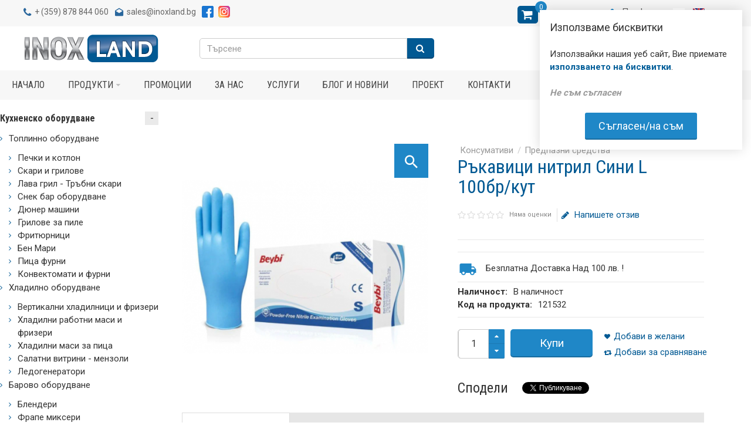

--- FILE ---
content_type: text/html; charset=utf-8
request_url: https://inoxland.bg/konsumativi-dispenseri-i-drugi/predpazni-sredstva/rkavici-nitril-sini-l-100brkut
body_size: 19945
content:
<!DOCTYPE html>
<html dir="ltr" lang="bg">
<head>
<meta charset="UTF-8" />
<link href='https://fonts.gstatic.com' rel='preconnect' crossorigin />
<meta name="viewport" content="width=device-width, initial-scale=1.0, maximum-scale=1.0">
<title>Ръкавици нитрил Сини L 100бр/кут - inoxland.bg</title>
<base href="https://inoxland.bg/" target="_self" />
<meta http-equiv="X-UA-Compatible" content="IE=edge">
<link href="https://inoxland.bg/rkavici-nitril-sini-l-100brkut" rel="canonical" />
<link href="https://inoxland.bg/image/catalog/favicon.png" rel="icon" />
<link rel="alternate" href="https://inoxland.bg/konsumativi-dispenseri-i-drugi/predpazni-sredstva/rkavici-nitril-sini-l-100brkut" hreflang="bg" />
<link rel="alternate" href="https://inoxland.bg/en-gb/Consumables-dispencers-&amp;-other-products/Protective-equipment/nitrile-gloves-100pcs-l" hreflang="en-gb" />
<meta property="og:type" content="product" />
<meta property="og:url" content="https://inoxland.bg/rkavici-nitril-sini-l-100brkut" />
<meta property="og:title" content="Ръкавици нитрил Сини L 100бр/кут " />
<meta property="og:description" content="Ръкавици нитрил Сини без пудра за еднократна употреба&amp;nbsp;100бр/кут" />
<meta property="og:image" content="https://inoxland.bg/image/cache/catalog/Prot.Eq/gloves-220x220.PNG" />
<meta property="og:image:width"  content="220" />
<meta property="og:image:height" content="220" />
<meta property="product:availability" content="instock" />
<meta property="product:brand" content="" />
<meta property="product:price:amount" content="18.72" />
<meta property="product:price:currency" content="BGN" />
<script data-capture="0">
try{if(!parent.document)throw new Error('');tbRootWindow=top!==self?window.parent:window}catch(a){tbRootWindow=window};tbWindowWidth=window.innerWidth;function includeFontResource(e){"use strict";function t(e,t,c){e.addEventListener?e.addEventListener(t,c,!1):e.attachEvent&&e.attachEvent("on"+t,c)}function c(e){return window.localStorage&&localStorage.font_css_cache&&localStorage.font_css_cache_file===e}function n(){if(window.localStorage&&window.XMLHttpRequest)if(c(a))o(localStorage.font_css_cache);else{var e=new XMLHttpRequest;e.open("GET",a,!0),e.onreadystatechange=function(){4===e.readyState&&200===e.status&&(o(e.responseText),localStorage.font_css_cache=e.responseText,localStorage.font_css_cache_file=a)},e.send()}else{var t=document.createElement("link");t.href=a,t.rel="stylesheet",t.type="text/css",document.getElementsByTagName("head")[0].appendChild(t),document.cookie="font_css_cache"}}function o(e){var t=document.createElement("style");t.setAttribute("type","text/css"),document.getElementsByTagName("head")[0].appendChild(t),t.styleSheet?t.styleSheet.cssText=e:t.innerHTML=e}var a=e;window.localStorage&&localStorage.font_css_cache||document.cookie.indexOf("font_css_cache")>-1?n():t(window,"load",n)}
includeFontResource("//fonts.googleapis.com/css?family=Roboto:regular,900,700,500,300,100%7CRoboto+Condensed:700,regular&subset=cyrillic,latin,latin,cyrillic");
</script>
<link rel="stylesheet" type="text/css" href="https://inoxland.bg/image/cache/tb/main.ddfed453dee0213cd857baea9afdc300.css" media="all" />
<link rel="stylesheet" type="text/css" href="https://inoxland.bg/image/cache/tb/dynamic.a7b8865e882057008a6aa5813f000ebc.css" media="all" />

<!--[if lt IE 10]>
<link rel="stylesheet" type="text/css" href="catalog/view/theme/BurnEngine/stylesheet/ie.css" media="screen" />
<![endif]-->
<script>(function(window){window.tbApp=window.tbApp||{};var data={"\/tb\/category_path":null,"\/tb\/route":"product\/product","\/tb\/cache_enabled":1,"\/tb\/url\/shopping_cart":"https:\/\/inoxland.bg\/checkout\/cart","\/tb\/url\/search":"https:\/\/inoxland.bg\/product\/search","\/tb\/url\/image_cache":"https:\/\/inoxland.bg\/image\/cache\/catalog\/","\/tb\/url\/wishlist":"https:\/\/inoxland.bg\/account\/wishlist","\/tb\/url\/compare":"https:\/\/inoxland.bg\/product\/compare","\/tb\/url\/live_search\/search":"https:\/\/inoxland.bg\/live_search\/search","\/tb\/url\/live_search\/seed":"https:\/\/inoxland.bg\/live_search\/seed","\/lang\/text_failure":"\u00d0\u0093\u00d1\u0080\u00d0\u00b5\u00d1\u0088\u00d0\u00ba\u00d0\u00b0","\/lang\/text_continue":"\u00d0\u009f\u00d1\u0080\u00d0\u00be\u00d0\u00b4\u00d1\u008a\u00d0\u00bb\u00d0\u00b6\u00d0\u00b8","\/lang\/text_continue_shopping":"\u00d0\u009f\u00d1\u0080\u00d0\u00be\u00d0\u00b4\u00d1\u008a\u00d0\u00bb\u00d0\u00b6\u00d0\u00b8 \u00d1\u0081 \u00d0\u00bf\u00d0\u00b0\u00d0\u00b7\u00d0\u00b0\u00d1\u0080\u00d1\u0083\u00d0\u00b2\u00d0\u00b0\u00d0\u00bd\u00d0\u00b5\u00d1\u0082\u00d0\u00be","\/lang\/text_shopping_cart":"\u00d0\u009a\u00d0\u00be\u00d0\u00bb\u00d0\u00b8\u00d1\u0087\u00d0\u00ba\u00d0\u00b0","\/lang\/text_wishlist":"\u00d0\u0097\u00d0\u00b0\u00d0\u00bf\u00d0\u00b0\u00d0\u00b7\u00d0\u00b8","\/lang\/text_cart_updated":"Shopping Cart updated!","\/lang\/text_wishlist_updated":"\u00d0\u00a1\u00d0\u00bf\u00d0\u00b8\u00d1\u0081\u00d1\u008a\u00d0\u00ba\u00d1\u008a\u00d1\u0082 \u00d1\u0081 \u00d0\u00be\u00d1\u0082\u00d0\u00b1\u00d0\u00b5\u00d0\u00bb\u00d1\u008f\u00d0\u00b7\u00d0\u00b0\u00d0\u00bd\u00d0\u00b8\u00d1\u0082\u00d0\u00b5 \u00d0\u00bf\u00d1\u0080\u00d0\u00be\u00d0\u00b4\u00d1\u0083\u00d0\u00ba\u00d1\u0082\u00d0\u00b8 \u00d0\u00b5 \u00d0\u00be\u00d0\u00b1\u00d0\u00bd\u00d0\u00be\u00d0\u00b2\u00d0\u00b5\u00d0\u00bd!","\/lang\/text_compare_updated":"\u00d0\u00a1\u00d0\u00bf\u00d0\u00b8\u00d1\u0081\u00d1\u008a\u00d0\u00ba\u00d1\u008a\u00d1\u0082 \u00d0\u00b7\u00d0\u00b0 \u00d1\u0081\u00d1\u0080\u00d0\u00b0\u00d0\u00b2\u00d0\u00bd\u00d0\u00b5\u00d0\u00bd\u00d0\u00b8\u00d0\u00b5 \u00d0\u00b5 \u00d0\u00be\u00d0\u00b1\u00d0\u00bd\u00d0\u00be\u00d0\u00b2\u00d0\u00b5\u00d0\u00bd!","\/lang\/text_product_comparison":"\u00d0\u00a1\u00d0\u00bf\u00d0\u00b8\u00d1\u0081\u00d1\u008a\u00d0\u00ba \u00d0\u00b7\u00d0\u00b0 \u00d1\u0081\u00d1\u0080\u00d0\u00b0\u00d0\u00b2\u00d0\u00bd\u00d0\u00b5\u00d0\u00bd\u00d0\u00b8\u00d0\u00b5","\/lang\/text_previous":"\u00d0\u009f\u00d1\u0080\u00d0\u00b5\u00d0\u00b4\u00d0\u00b8\u00d1\u0088\u00d0\u00b5\u00d0\u00bd","\/lang\/text_next":"\u00d0\u00a1\u00d0\u00bb\u00d0\u00b5\u00d0\u00b4\u00d0\u00b2\u00d0\u00b0\u00d1\u0089","\/lang\/text_cookie_policy_title":"\u00d0\u0098\u00d0\u00b7\u00d0\u00bf\u00d0\u00be\u00d0\u00bb\u00d0\u00b7\u00d0\u00b2\u00d0\u00b0\u00d0\u00bc\u00d0\u00b5 \u00d0\u00b1\u00d0\u00b8\u00d1\u0081\u00d0\u00ba\u00d0\u00b2\u00d0\u00b8\u00d1\u0082\u00d0\u00ba\u00d0\u00b8","\/lang\/text_cookie_policy_button":"\u00d0\u00a1\u00d1\u008a\u00d0\u00b3\u00d0\u00bb\u00d0\u00b0\u00d1\u0081\u00d0\u00b5\u00d0\u00bd\/\u00d0\u00bd\u00d0\u00b0 \u00d1\u0081\u00d1\u008a\u00d0\u00bc"};for(var key in data)tbApp[key]=data[key];})(window);</script>
<script defer src="https://inoxland.bg/catalog/view/theme/BurnEngine/javascript/lazysizes.min.js"></script>
<script data-cfasync="false" src="https://inoxland.bg/image/cache/tb/main_89e21e3da1e4d18caabdf2e6e0ce7bdc.1769092461.script.js"></script>

<link href="catalog/view/javascript/jquery/magnific/magnific-popup.css" type="text/css" rel="stylesheet" media="screen" />
<link href="catalog/view/javascript/jquery/datetimepicker/bootstrap-datetimepicker.min.css" type="text/css" rel="stylesheet" media="screen" />
<script type="text/javascript" src="catalog/view/javascript/jquery/datetimepicker/moment.js"></script>
<script type="text/javascript" src="catalog/view/javascript/jquery/datetimepicker/bootstrap-datetimepicker.min.js"></script>
<!-- Global site tag (gtag.js) - Google Analytics -->
<script async src="https://www.googletagmanager.com/gtag/js?id=G-S0F1WB41HQ"></script>
<script data-capture="0">
  window.dataLayer = window.dataLayer || [];
  function gtag(){dataLayer.push(arguments);}
  gtag('js', new Date());

  gtag('config', 'G-S0F1WB41HQ');
</script><!-- Copyright (c) Facebook, Inc. and its affiliates. -->
<!-- All rights reserved. -->

<!-- This source code is licensed under the license found in the -->
<!-- LICENSE file in the root directory of this source tree. -->
<script type="text/javascript">
  // we are using this flag to determine if the pixel
  // is successfully added to the header
  window.isFacebookPixelInHeaderAdded = 1;
  window.isFacebookPixelAdded = 1;
</script>

<script type="text/javascript">
  function facebook_loadScript(url, callback) {
    var script = document.createElement("script");
    script.type = "text/javascript";
    if(script.readyState) {  // only required for IE <9
      script.onreadystatechange = function() {
        if (script.readyState === "loaded" || script.readyState === "complete") {
          script.onreadystatechange = null;
          if (callback) {
            callback();
          }
        }
      };
    } else {  //Others
      if (callback) {
        script.onload = callback;
      }
    }

    script.src = url;
    document.getElementsByTagName("head")[0].appendChild(script);
  }
</script>

<script type="text/javascript">
  (function() {
    var enableCookieBar = '';
    if (enableCookieBar == '1') {
      facebook_loadScript("catalog/view/javascript/facebook_business/cookieconsent.min.js");

      // loading the css file
      var css = document.createElement("link");
      css.setAttribute("rel", "stylesheet");
      css.setAttribute("type", "text/css");
      css.setAttribute(
        "href",
        "catalog/view/theme/css/facebook_business/cookieconsent.min.css");
      document.getElementsByTagName("head")[0].appendChild(css);

      window.addEventListener("load", function(){
        function setConsent() {
          fbq(
            'consent',
            this.hasConsented() ? 'grant' : 'revoke'
          );
        }
        window.cookieconsent.initialise({
          palette: {
            popup: {
              background: '#237afc'
            },
            button: {
              background: '#fff',
              text: '#237afc'
            }
          },
          cookie: {
            name: fbq.consentCookieName
          },
          type: 'opt-out',
          showLink: false,
          content: {
            allow: 'Agree',
            deny: 'Opt Out',
            header: 'Our Site Uses Cookies',
            message: 'By clicking Agree, you agree to our <a class="cc-link" href="https://www.facebook.com/legal/terms/update" target="_blank">terms of service</a>, <a class="cc-link" href="https://www.facebook.com/policies/" target="_blank">privacy policy</a> and <a class="cc-link" href="https://www.facebook.com/policies/cookies/" target="_blank">cookies policy</a>.'
          },
          layout: 'basic-header',
          location: true,
          revokable: true,
          onInitialise: setConsent,
          onStatusChange: setConsent,
          onRevokeChoice: setConsent
        }, function (popup) {
          // If this isn't open, we know that we can use cookies.
          if (!popup.getStatus() && !popup.options.enabled) {
            popup.setStatus(cookieconsent.status.dismiss);
          }
        });
      });
    }
  })();
</script>

<script type="text/javascript">
  (function() {
    !function(f,b,e,v,n,t,s){if(f.fbq)return;n=f.fbq=function(){n.callMethod?
    n.callMethod.apply(n,arguments):n.queue.push(arguments)};if(!f._fbq)f._fbq=n;
    n.push=n;n.loaded=!0;n.version='2.0';n.queue=[];t=b.createElement(e);t.async=!0;
    t.src=v;s=b.getElementsByTagName(e)[0];s.parentNode.insertBefore(t,s)}(window,
    document,'script','https://connect.facebook.net/en_US/fbevents.js');

    var enableCookieBar = '';
    if (enableCookieBar == '1') {
      fbq.consentCookieName = 'fb_cookieconsent_status';

      (function() {
        function getCookie(t){var i=("; "+document.cookie).split("; "+t+"=");if(2==i.length)return i.pop().split(";").shift()}
        var consentValue = getCookie(fbq.consentCookieName);
        fbq('consent', consentValue === 'dismiss' ? 'grant' : 'revoke');
      })();
    }

          // system auto generated facebook_pixel.js, DO NOT MODIFY
      pixel_script_filename = 'catalog/view/javascript/facebook_business/facebook_pixel_3_1_2.js';
      // system auto generated facebook_pixel.js, DO NOT MODIFY
      facebook_loadScript(
        pixel_script_filename,
        function() {
          var params = {
    "agent": "exopencart-2.3.0.2-4.2.1"
};
          _facebookAdsExtension.facebookPixel.init(
            '209383934662957',
            {},
            params);
                      _facebookAdsExtension.facebookPixel.firePixel(
              JSON.parse('{\"event_name\":\"ViewContent\",\"content_ids\":[\"28933\"],\"content_name\":\"\\u0420\\u044a\\u043a\\u0430\\u0432\\u0438\\u0446\\u0438 \\u043d\\u0438\\u0442\\u0440\\u0438\\u043b \\u0421\\u0438\\u043d\\u0438 L 100\\u0431\\u0440\\/\\u043a\\u0443\\u0442\",\"content_type\":\"product\",\"currency\":\"BGN\",\"value\":18.72,\"event_id\":\"d433132f-0ec5-4aad-b926-f6d8b9afd960\"}'));
                  });
      })();
</script>

<script type="text/javascript">
  // we are using this flag to determine if the customer chat
  // is successfully added to the header
  window.isFacebookCustomerChatInHeaderAdded = 1;
  window.isFacebookCustomerChatAdded=1;
</script>

</head>

<body class="product-product-28933 tb_width_1200 tb_lang_ltr tb_page_product_product head_glob_intro_glob_cont_prod_glob_foot_glob_ar_head_glob_ar_intro__def_ar_cont_prod_glob_ar_col_l_prod_glob_ar_col_r_prod_glob_ar_foot_glob_bg_ssl_abea3">

<div id="fb-root"></div><script type="text/javascript" data-capture="0">window.fbAsyncInit=function(){FB.init({status:true,xfbml:false});if(window.FB_XFBML_parsed!==undefined){window.FB_XFBML_parsed();}else{window.FB_XFBML_parsed=true;}};(function(d,s,id){var js,fjs=d.getElementsByTagName(s)[0];if(d.getElementById(id)){return;}js=d.createElement(s);js.id=id;js.async=true;js.src="//connect.facebook.net/en_US/all.js";fjs.parentNode.insertBefore(js,fjs);}(document,'script','facebook-jssdk'));</script>

<div id="wrapper" class="container-fluid">

  
  
  
  
  
  
  
  
  
  
  
  

  <script type="text/javascript" data-capture="0">
  window.tb_wishlist_label = 'Желани (0)';
  </script>
<header id="header" class="tb_area_header container-fluid lazyload" data-expand="100">
  <div class="row_6SPRL row-wrap tb_content_fixed tbMobileShow top-bar lazyload" data-expand="100">
  <div class="row tb_gut_xs_10 tb_gut_sm_10 tb_gut_md_10 tb_gut_lg_10">
        <div class="col_RTA4r col col-xs-6 col-sm-6 col-md-6 col-lg-8 col-valign-middle tb_pt_0 tb_pr_0 tb_pb_0 tb_pl_0 top-bar-contactus tbMobileShow"><div id="Text_QXmcYoV3" class="tb_wt tb_wt_text tbMobileShow display-inline-block"><div class="panel-body tb_text_wrap">
<p class="panel-title"><span class="cu-txt">Свържете се с нас  </span><span class="tb_icon fa fa-phone" style="font-size: 100%;color: #2a679d;"></span>+ <a href="tel:0878844060">(359) 878 844 060</a></p>
</div>
</div><div id="Text_Isi3A3Iv" class="tb_wt tb_wt_text tb_ml_10 display-inline-block"><div class="panel-body tb_text_wrap">
<p class="panel-title"><span class="tb_icon ico-mdi ico-mdi-email-open" style="font-size: 100%;color: #2a679d;"></span><a href="mailto:sales@inoxland.bg">sales@inoxland.bg</a></p>
</div>
</div><div id="Text_G68jH3H7" class="tb_wt tb_wt_text social-btns tb_ml_10 display-inline-block"><div class="panel-body tb_text_wrap">
<p><a href="https://www.facebook.com/inoxland.bg"><span class="image-holder pull-left" style="max-width: 20px;"><span style="padding-top: 100%;"><img src="https://inoxland.bg/catalog/view/theme/BurnEngine/image/pixel.gif" alt="" width="20" height="20" class="pull-left lazyload" style="margin-top: -100%;" data-src="https://inoxland.bg/image/catalog/Banners 04.2020/fb.png"></span></span></a><a href="https://www.instagram.com/inoxland.sofia/"><span class="image-holder pull-left" style="max-width: 20px;"><span style="padding-top: 100%;"><img src="https://inoxland.bg/catalog/view/theme/BurnEngine/image/pixel.gif" alt="" width="20" height="20" class="pull-left lazyload" style="margin-top: -100%;" data-src="https://inoxland.bg/image/catalog/Banners 04.2020/instagram.png"></span></span></a></p>
</div>
</div></div>
        <div class="col_ATkTV col col-xs-6 col-sm-6 col-md-6 col-lg-4 col-align-center col-valign-middle tb_pt_0 tb_pr_0 tb_pb_0 tb_pl_0 tbMobileShow"><div id="HeaderCartMenuSystem_HJ4nU3fO" class="tb_wt tb_wt_header_cart_menu_system tbStickyShow tbMobileHide tbMainNavigation display-inline-block tb_system_cart_menu"><div id="cart">
  <ul class="nav nav-responsive">
    <li class="dropdown">
            <a class="btn btn-sm tb_no_text tb_no_caret tbStickyOnly" href="https://inoxland.bg/checkout/cart"><i class="fa fa-shopping-cart"></i></a>
            <h3 class="heading">
        <a href="https://inoxland.bg/checkout/cart">
                    <i class="tb_icon fa fa-shopping-cart"></i>
                                        <span class="tb_items">0</span>
                              <span class="tb_total border"><span class="tb_integer">0</span><span class="tb_decimal_point">.</span><span class="tb_decimal">00 </span><span class="tb_currency tb_after">лв.</span></span>
                  </a>
      </h3>
      <div class="dropdown-menu">
        <div class="content">
          <h3>Количка</h3>
                    <div class="empty">Вашата количка е празна!</div>
                    <script>
          tbUtils.removeClass(tbRootWindow.document.querySelector('.tb_wt_header_cart_menu_system .table-striped'), 'table-striped');
          Array.prototype.forEach.call(tbRootWindow.document.querySelectorAll('.tb_wt_header_cart_menu_system td .btn'), function(el) {
              tbUtils.removeClass(el, 'btn-danger btn-xs');
              tbUtils.addClass(el, 'btn-default btn-sm tb_no_text');
          });
          </script>
        </div>
      </div>
    </li>
  </ul>
</div></div><div id="Menu_I7WjR8GS" class="tb_wt tb_wt_menu il-my-account tb_mt_2 tb_ml_40 display-inline-block">

<nav>
  <ul class="nav nav-horizontal" data-relative_to="content">
    <li class="tb_link dropdown tb_menu_system_account_account">
    <span class="tb_toggle tb_bg_str_2"></span>
    <a href="https://inoxland.bg/account/account">
    <span class="tb_text"><span class="tb_icon"><i class="ico-mdi ico-mdi-account" style="margin: 0 0em;"></i></span>Профил</span>
      </a>
    <ul class="dropdown-menu tb_list_1">
    <li class="tb_link tb_menu_system_account_order">
    <a href="https://inoxland.bg/account/order">
    <span class="tb_text">История на поръчки</span>
      </a>
  </li><li class="tb_link tb_menu_system_account_wishlist">
    <a href="https://inoxland.bg/account/wishlist">
    <span class="tb_text">Отбелязани</span>
      </a>
  </li><li class="tb_link tb_menu_system_product_compare">
    <a href="https://inoxland.bg/product/compare">
    <span class="tb_text">Сравни продукти</span>
      </a>
  </li><li class="tb_link tb_menu_system_account_address">
    <a href="https://inoxland.bg/account/address">
    <span class="tb_text">Адреси</span>
      </a>
  </li>  </ul>
  </li>  </ul>
</nav>

</div><div id="HeaderLanguageMenuSystem_K9PiDpP9" class="tb_wt tb_wt_header_language_menu_system il-lang tbMobileShow tb_ml_20 display-inline-block tb_system_language"><form action="https://inoxland.bg/common/language/language" method="post" enctype="multipart/form-data" id="form-language">
  <ul class="nav nav-horizontal">
            <li class="tb_selected">
      
            <a href="https://inoxland.bg/konsumativi-dispenseri-i-drugi/predpazni-sredstva/rkavici-nitril-sini-l-100brkut"
			>
                <img src="https://inoxland.bg/catalog/view/theme/BurnEngine/image/flags/bg.png" width="16" height="16" alt="Bulgarian" />
                      </a>
    </li>
        <li>
      
            <a href="https://inoxland.bg/en-gb/Consumables-dispencers-&amp;-other-products/Protective-equipment/nitrile-gloves-100pcs-l"
			 data-language-code="en-gb">
                <img src="https://inoxland.bg/catalog/view/theme/BurnEngine/image/flags/gb.png" width="16" height="16" alt="English" />
                      </a>
    </li>
          </ul>
  <input type="hidden" name="code" value="" />
  <input type="hidden" name="redirect" value="https://inoxland.bg/konsumativi-dispenseri-i-drugi/predpazni-sredstva/rkavici-nitril-sini-l-100brkut" />
</form></div></div>
      </div>
</div><div class="row_6JMb0 row-wrap tb_content_fixed tb_pt_10 tb_pb_10 tbMobileShow lazyload" data-expand="100">
  <div class="row tb_gut_xs_0 tb_gut_sm_0 tb_gut_md_0 tb_gut_lg_0">
        <div class="col_nwfbv col col-xs-12 col-sm-4 col-md-4 col-lg-3 col-valign-middle pos-sm-1 pos-md-1 tb_pt_0 tb_pr_0 tb_pb_0 tb_pl_0"><div id="HeaderLogoSystem_TXk8xnRf" class="tb_wt tb_wt_header_logo_system tbStickyShow tbMobileShow display-inline-block tb_system_logo"><a id="site_logo" href="https://inoxland.bg/">
    <img src="https://inoxland.bg/image/catalog/23-4-2020/InoxLandlogo.png" alt="Inox Land" />
  </a>
    <script>
  $('.tb_wt_header_logo_system').parent().addClass('tbLogoCol');
  </script></div><span class="tbToggleButtons tbMobileVisible tbMobileHidden">  <span class="tb_toggle btn btn-lg tb_no_text fa fa-bars tbToggleHeader tbMobileVisible tbMobileHidden"></span>  <span class="tb_toggle btn btn-lg tb_no_text fa fa-shopping-cart tbToggleCart tbMobileVisible tbMobileHidden"></span></span></div>
        <div class="col_FSn7r col col-xs-12 col-sm-4 col-md-4 col-lg-9 col-valign-middle pos-sm-2 pos-md-2 tb_pt_0 tb_pr_0 tb_pb_0 tb_pl_0"><div id="HeaderSearchSystem_L8WUcHtn" class="tb_wt tb_wt_header_search_system tbMobileMenuShow tbMobilePosition-4 tbMobileMenuDisplayBlock display-inline-block tb_system_search tb_style_2"><div id="search">
  <div class="tb_search_wrap
              form-group-md                            ">
    <input type="text" name="search" value="" placeholder="Търсене" id="filter_keyword" class="input-md" />
    <a id="search_button"
       class="tb_search_button btn
                                          fa-search                            btn-md"
       href="javascript:;"
       title="Търсене"></a>
  </div>
</div></div></div>
      </div>
</div><div class="row_IJFqQ row-wrap tb_content_fixed tb_mb_40 inoxland-menu lazyload" data-expand="100">
  <div class="row tb_gut_xs_30 tb_gut_sm_30 tb_gut_md_40 tb_gut_lg_40">
        <div class="col_yEdFz col col-xs-12 col-sm-12 col-md-12 col-lg-12 col-valign-top tb_pt_0 tb_pr_0 tb_pb_0 tb_pl_0"><div id="Menu_VIfWm2LT" class="tb_wt tb_wt_menu tbStickyShow tbStickyFill tbMobileMenuShow tbMobileMenuDisplayBlock tbMobilePosition-2 tbMainNavigation display-block">

<nav>
  <ul class="nav nav-horizontal nav-responsive" data-relative_to="content">
    <li id="menu_home_DQt4D" class="tb_menu_home tb_link">
    <a href="https://inoxland.bg/">
    <span class="tb_text">
             Начало    </span>
  </a>
  </li>


<li id="menu_all_categories_Menu_VIfWm2LT_CPivm" class="tb_link dropdown tb_megamenu tb_menu_all_categories">
  <span class="tb_toggle tb_bg_str_2"></span>
  <a href="javascript:;">
    <span class="tb_text">Продукти</span>
      </a>
    <div class="dropdown-menu">
    <div class="row tb_separate_columns tb_ip_20">
            <div class="col col-xs-12 col-sm-fill">
        <div class="tb_subcategories"><ul class="tb_multicolumn">
      <li class="tb_menu_category_CPivm">
        <span class="tb_toggle tb_bg_str_2"></span>
            <a class="thumbnail" href="https://inoxland.bg/Kuhnensko-oborudvane">
      <img src="https://inoxland.bg/image/cache/catalog/kitch%20(1)-100x100.png" width="100" height="100" alt="Кухненско оборудване" />
    </a>
        <a class="h4" href="https://inoxland.bg/Kuhnensko-oborudvane">
      <span class="tb_text">Кухненско оборудване</span>
    </a>
            <ul class=" tb_list_1">
      <li class="tb_menu_category_220 tb_link" data-thumb="https://inoxland.bg/image/cache/catalog/toplino14-100x100.png">
        <a href="https://inoxland.bg/Kuhnensko-oborudvane/Toplino-oborudvane">
      <span class="tb_text">Топлинно оборудване</span>
    </a>
      </li>
        <li class="tb_menu_category_241 tb_link" data-thumb="https://inoxland.bg/image/cache/catalog/Categories%20Kit/1-100x100.png">
        <a href="https://inoxland.bg/Kuhnensko-oborudvane/hladilno-oborudvane">
      <span class="tb_text">Хладилно оборудване </span>
    </a>
      </li>
        <li class="tb_menu_category_233 tb_link" data-thumb="https://inoxland.bg/image/cache/catalog/Categories%20Kit/7%20(1)-100x100.png">
        <a href="https://inoxland.bg/Kuhnensko-oborudvane/barovo-oborudvane">
      <span class="tb_text">Барово оборудване</span>
    </a>
      </li>
        <li class="tb_menu_category_302 tb_link" data-thumb="https://inoxland.bg/image/cache/catalog/Categories%20Kit/9%20(1)-100x100.png">
        <a href="https://inoxland.bg/Kuhnensko-oborudvane/pomostni-uredi">
      <span class="tb_text">Помощни уреди </span>
    </a>
      </li>
        <li class="tb_menu_category_252 tb_link" data-thumb="https://inoxland.bg/image/cache/catalog/Categories%20Kit/4-100x100.png">
        <a href="https://inoxland.bg/Kuhnensko-oborudvane/nutralno-oborudvane">
      <span class="tb_text">Неутрално оборудване </span>
    </a>
      </li>
        <li class="tb_menu_category_271 tb_link" data-thumb="https://inoxland.bg/image/cache/catalog/Categories%20Kit/10-100x100.png">
        <a href="https://inoxland.bg/Kuhnensko-oborudvane/mialni-masini">
      <span class="tb_text">Миялни машини</span>
    </a>
      </li>
        <li class="tb_menu_category_246 tb_link" data-thumb="https://inoxland.bg/image/cache/catalog/vitrines%20125-100x100.png">
        <a href="https://inoxland.bg/Kuhnensko-oborudvane/vitrini">
      <span class="tb_text">Витрини</span>
    </a>
      </li>
      </ul>      </li>
      <li class="tb_menu_category_CPivm">
        <span class="tb_toggle tb_bg_str_2"></span>
            <a class="thumbnail" href="https://inoxland.bg/opakovki-za-hrana">
      <img src="https://inoxland.bg/image/cache/catalog/Opak-100x100.png" width="100" height="100" alt="Опаковки за храна" />
    </a>
        <a class="h4" href="https://inoxland.bg/opakovki-za-hrana">
      <span class="tb_text">Опаковки за храна</span>
    </a>
            <ul class=" tb_list_1">
      <li class="tb_menu_category_349 tb_link" data-thumb="https://inoxland.bg/image/cache/catalog/foodbox-100x100.png">
        <a href="https://inoxland.bg/opakovki-za-hrana/kutii-za-hrana">
      <span class="tb_text">Кутии за храна</span>
    </a>
      </li>
        <li class="tb_menu_category_350 tb_link" data-thumb="https://inoxland.bg/image/cache/catalog/Cups-100x100.png">
        <a href="https://inoxland.bg/opakovki-za-hrana/chashi">
      <span class="tb_text">Чаши</span>
    </a>
      </li>
        <li class="tb_menu_category_351 tb_link" data-thumb="https://inoxland.bg/image/cache/catalog/Utensils-100x100.png">
        <a href="https://inoxland.bg/opakovki-za-hrana/pribori">
      <span class="tb_text">Прибори</span>
    </a>
      </li>
        <li class="tb_menu_category_352 tb_link" data-thumb="https://inoxland.bg/image/cache/catalog/Straws-100x100.png">
        <a href="https://inoxland.bg/opakovki-za-hrana/slamki">
      <span class="tb_text">Сламки</span>
    </a>
      </li>
        <li class="tb_menu_category_353 tb_link" data-thumb="https://inoxland.bg/image/cache/catalog/Wrapping%20paper-100x100.png">
        <a href="https://inoxland.bg/opakovki-za-hrana/hartiya-za-dyuner">
      <span class="tb_text">Хартия за дюнер</span>
    </a>
      </li>
        <li class="tb_menu_category_354 tb_link" data-thumb="https://inoxland.bg/image/cache/catalog/Baking%20Paper-100x100.png">
        <a href="https://inoxland.bg/opakovki-za-hrana/hartiya-za-pechene">
      <span class="tb_text">Хартия за печене</span>
    </a>
      </li>
        <li class="tb_menu_category_355 tb_link" data-thumb="https://inoxland.bg/image/cache/catalog/Paper%20bags-100x100.png">
        <a href="https://inoxland.bg/opakovki-za-hrana/chanti">
      <span class="tb_text">Чанти</span>
    </a>
      </li>
        <li class="tb_menu_category_356 tb_link" data-thumb="https://inoxland.bg/image/cache/catalog/Al.%20foil-100x100.png">
        <a href="https://inoxland.bg/opakovki-za-hrana/folia">
      <span class="tb_text">Фолиа</span>
    </a>
      </li>
      </ul>      </li>
      <li class="tb_menu_category_CPivm">
        <span class="tb_toggle tb_bg_str_2"></span>
            <a class="thumbnail" href="https://inoxland.bg/potsistvasti-preparati">
      <img src="https://inoxland.bg/image/cache/catalog/Potsistvane-100x100.png" width="100" height="100" alt="Почистване" />
    </a>
        <a class="h4" href="https://inoxland.bg/potsistvasti-preparati">
      <span class="tb_text">Почистване</span>
    </a>
            <ul class=" tb_list_1">
      <li class="tb_menu_category_328 tb_link" data-thumb="https://inoxland.bg/image/cache/catalog/cl.detergents/27687-100x100.jpg">
        <a href="https://inoxland.bg/potsistvasti-preparati/za-pod-i-povarhnosti">
      <span class="tb_text">Под и повърхности</span>
    </a>
      </li>
        <li class="tb_menu_category_329 tb_link" data-thumb="https://inoxland.bg/image/cache/catalog/cl.detergents/dezinfektant-za-sanitarni-pomessheniya-koncentrat-excel-maxx-5l-maxxi-pro-100x100.jpg">
        <a href="https://inoxland.bg/potsistvasti-preparati/sanitarni-pomesheniya">
      <span class="tb_text">Санитарни помещения</span>
    </a>
      </li>
        <li class="tb_menu_category_331 tb_link" data-thumb="https://inoxland.bg/image/cache/catalog/cl.detergents/IMG-27695-100x100.jpg">
        <a href="https://inoxland.bg/potsistvasti-preparati/obesmasliteli">
      <span class="tb_text">Обезмаслители</span>
    </a>
      </li>
        <li class="tb_menu_category_330 tb_link" data-thumb="https://inoxland.bg/image/cache/catalog/cl.detergents/IMG-27694-100x100.jpg">
        <a href="https://inoxland.bg/potsistvasti-preparati/za-sadomialni-masini">
      <span class="tb_text">Препарати за съдове</span>
    </a>
      </li>
        <li class="tb_menu_category_319 tb_link" data-thumb="https://inoxland.bg/image/cache/catalog/clean%20cart-100x100.PNG">
        <a href="https://inoxland.bg/potsistvasti-preparati/potsistvasti-uredi">
      <span class="tb_text">Почистващи уреди</span>
    </a>
      </li>
      </ul>      </li>
      <li class="tb_menu_category_CPivm">
        <span class="tb_toggle tb_bg_str_2"></span>
            <a class="thumbnail" href="https://inoxland.bg/konsumativi-dispenseri-i-drugi">
      <img src="https://inoxland.bg/image/cache/catalog/fj-100x100.png" width="100" height="100" alt="Консумативи" />
    </a>
        <a class="h4" href="https://inoxland.bg/konsumativi-dispenseri-i-drugi">
      <span class="tb_text">Консумативи</span>
    </a>
            <ul class=" tb_list_1">
      <li class="tb_menu_category_338 tb_link" data-thumb="https://inoxland.bg/image/cache/catalog/Paper%20kons-100x100.png">
        <a href="https://inoxland.bg/konsumativi-dispenseri-i-drugi/hartieni-konsumativi">
      <span class="tb_text">Хартиени консумативи</span>
    </a>
      </li>
        <li class="tb_menu_category_337 tb_link" data-thumb="https://inoxland.bg/image/cache/catalog/Gloves%20Prot-100x100.png">
        <a href="https://inoxland.bg/konsumativi-dispenseri-i-drugi/predpazni-sredstva">
      <span class="tb_text">Предпазни средства</span>
    </a>
      </li>
        <li class="tb_menu_category_326 tb_link" data-thumb="https://inoxland.bg/image/cache/catalog/Telche-100x100.png">
        <a href="https://inoxland.bg/konsumativi-dispenseri-i-drugi/mikrofibarni-karpi">
      <span class="tb_text">Микрофибърни кърпи, Гъби, тел</span>
    </a>
      </li>
        <li class="tb_menu_category_357 tb_link" data-thumb="https://inoxland.bg/image/cache/catalog/Trash%20bags-100x100.png">
        <a href="https://inoxland.bg/konsumativi-dispenseri-i-drugi/chuvali-za-smet">
      <span class="tb_text">Чували за смет</span>
    </a>
      </li>
      </ul>      </li>
      <li class="tb_menu_category_CPivm">
        <span class="tb_toggle tb_bg_str_2"></span>
            <a class="thumbnail" href="https://inoxland.bg/dozatori">
      <img src="https://inoxland.bg/image/cache/catalog/DSP-100x100.png" width="100" height="100" alt="Дозатори" />
    </a>
        <a class="h4" href="https://inoxland.bg/dozatori">
      <span class="tb_text">Дозатори</span>
    </a>
            <ul class=" tb_list_1">
      <li class="tb_menu_category_340 tb_link" data-thumb="https://inoxland.bg/image/cache/catalog/23-4-2020/%20за%20кърпи%20(1)-100x100.png">
        <a href="https://inoxland.bg/dozatori/dispensar-za-karpi">
      <span class="tb_text">Диспенсър за кърпи</span>
    </a>
      </li>
        <li class="tb_menu_category_336 tb_link" data-thumb="https://inoxland.bg/image/cache/catalog/23-4-2020/%20за%20течен%20сапун%20(1)-100x100.png">
        <a href="https://inoxland.bg/dozatori/dozatori-za-tetsen-sapun-Дозатори-за-течен-сапун">
      <span class="tb_text">Дозатори за течен сапун</span>
    </a>
      </li>
        <li class="tb_menu_category_339 tb_link" data-thumb="https://inoxland.bg/image/cache/catalog/23-4-2020/%20сешоар%20за%20ръце%20(1)-100x100.png">
        <a href="https://inoxland.bg/dozatori/avtomatitsen-sesuar">
      <span class="tb_text">Автоматичен сешоар за ръце</span>
    </a>
      </li>
        <li class="tb_menu_category_335 tb_link" data-thumb="https://inoxland.bg/image/cache/catalog/23-4-2020/%20за%20въздух%20и%20WC%20(2)-100x100.png">
        <a href="https://inoxland.bg/dozatori/aromatizatori-za-vazduh">
      <span class="tb_text">Ароматизатори за въздух и WC</span>
    </a>
      </li>
      </ul>      </li>
      <li></li><li></li><li></li><li></li><li></li>
  </ul></div>
                      </div>
          </div>
      </div>
  </li>

<style scoped>
[id*="menu_all_categories_Menu_VIfWm2LT_CPivm"] .tb_subcategories .tb_multicolumn {
  -webkit-column-width: 200px;
     -moz-column-width: 200px;
          column-width: 200px;
}
</style>
<li class="tb_link tb_menu_page_22">
    <a href="https://inoxland.bg/promocii">
    <span class="tb_text">Промоции</span>
      </a>
  </li><li class="tb_link tb_menu_page_4">
    <a href="https://inoxland.bg/za-nas">
    <span class="tb_text">За нас</span>
      </a>
  </li><li class="tb_link tb_menu_page_17">
    <a href="https://inoxland.bg/uslugi">
    <span class="tb_text">Услуги</span>
      </a>
  </li><li id="menu_url_T3LJ9" class="tb_link tb_menu_url_T3LJ9">
    <a href="/blog" target="_self">
    <span class="tb_text">Блог и новини</span>
      </a>
  </li>

<li class="tb_link tb_menu_page_21">
    <a href="https://inoxland.bg/tehnologichno-proektirane">
    <span class="tb_text">Проект</span>
      </a>
  </li><li class="tb_link tb_menu_system_information_contact">
    <a href="https://inoxland.bg/information/contact">
    <span class="tb_text">Контакти</span>
      </a>
  </li>  </ul>
</nav>

</div></div>
      </div>
</div></header>




<section id="content" class="tb_area_content row-wrap tb_content_fixed tb_mr_-25 tb_pt_40 tb_pr_-40 tb_pb_40 product-info lazyload" data-expand="100">
    <div class="row tb_gut_xs_30 tb_gut_sm_30 tb_gut_md_40 tb_gut_lg_40">

                <div class="main col col-xs-12 col-sm-fill col-md-fill">
      <div class="row_Qa4XG row-wrap tb_content_fixed tb_mt_35 tb_mb_25 lazyload" data-expand="100">
  <div class="row tb_gut_xs_30 tb_gut_sm_30 tb_gut_md_50 tb_gut_lg_50">
        <div class="col_EfSVK col col-xs-12 col-sm-12 col-md-6 col-lg-6 col-valign-top tb_pt_0 tb_pr_0 tb_pb_0 tb_pl_0"><div id="ProductImagesSystem_B5FObi8G" class="tb_wt tb_wt_product_images_system display-block tb_system_product_images"><style scoped>
#product_images { padding-top: 100%; }
#product_images .tb_slides { margin-top: -100%; }
</style>

<ul class="thumbnails">
    <li><a class="thumbnail" href="https://inoxland.bg/image/cache/catalog/Prot.Eq/gloves-500x500.PNG" title="Ръкавици нитрил Сини L 100бр/кут"><img src="https://inoxland.bg/image/cache/catalog/Prot.Eq/gloves-220x220.PNG" title="Ръкавици нитрил Сини L 100бр/кут" alt="Ръкавици нитрил Сини L 100бр/кут" /></a></li>
    </ul>

<div id="product_images" class="tb_gallery tb_thumbs_position_bottom tb_thumbs_spacing_md tb_thumbs_horizontal tb_thumbs_crop tb_fullscreen_button_position_tr">

  <div class="tb_slides">
        
            <a href="javascript:;" class="tb_fullscreen_button btn btn-lg tb_no_text tbGoFullscreen">
      <i class="tb_icon ico-mdi ico-mdi-magnify" style="font-size: 30px;"></i>
    </a>
    
        <div class="frame" data-mightyslider="width: 220, height: 220">
      <div>
        <div data-mightyslider="type: 'image', cover: 'https://inoxland.bg/image/cache/catalog/Prot.Eq/gloves-500x500.PNG', thumbnail: 'https://inoxland.bg/image/cache/catalog/Prot.Eq/gloves-220x220.PNG'"></div>
              </div>
    </div>
  </div>

  
  
</div>

<script type="text/javascript">
tbApp.onScriptLoaded(function() {

    // Gallery

    var $slider = new mightySlider(
        '#product_images .frame',
        {
            speed:             500,
            easing:            'easeOutExpo',
            viewport:          'fill',
            autoScale:         1,
            preloadMode:       'instant',
            navigation: {
                slideSize:     '100%',
                keyboardNavBy: 'slides'
            },
            commands: {
                thumbnails:    0,
                pages:         0,
                buttons:       0            },
                        dragging: {
                swingSync:     5,
                swingSpeed:    0.2
            },
                        thumbnails: {
                thumbnailsBar:     '#product_images .tb_thumbs ul',
                thumbnailsButtons: 0,
                horizontal:        1,
                thumbnailNav:      'centered',
                thumbnailSize:     '20%'
            },
                        classes: {
                loaderClass:   'tb_loading_bar'
            }
        }
    );

    
    $slider.init();
    $slider.activatePage(0);

    
    // Fullscreen gallery

    var fullscreen_gallery_items = [
      {
        src:  'https://inoxland.bg/image/cache/catalog/Prot.Eq/gloves-500x500.PNG',
        w:    500,
        h:    500,
        msrc: 'https://inoxland.bg/image/cache/catalog/Prot.Eq/gloves-220x220.PNG'
      }
          ];

    $('#ProductImagesSystem_B5FObi8G .tbGoFullscreen').bind('click', function() {
      lightbox_gallery('ProductImagesSystem_B5FObi8G', $slider, false, fullscreen_gallery_items);
    });
    
    // Gallery changes detection

    var myInterval = null;

    jQuery('#content').on('change', ':input', function() {
        var callback = function() {

            var gallery,
                new_gallery = false,
                $images_src = $('#ProductImagesSystem_B5FObi8G .thumbnails');

            fullscreen_gallery_items = [];

            $images_src.find('a').each(function(index) {
                gallery += '<div data-mightyslider="type: \'image\', cover: \'' + $(this).attr('href') + '\', thumbnail: \'' + $(this).find('img').attr('src') + '\'"></div>';

                fullscreen_gallery_items.push({
                  src:  $(this).attr('href'),
                  w:    500,
                  h:    500,
                  msrc: $(this).find('img').attr('src')
                });

                if ($(this).attr('href') != $slider.slides[index].options.cover) {
                    new_gallery = true;
                }
            });

            if ($images_src.find('a').length != $slider.slides.length) {
                new_gallery = true;
            }

            if (new_gallery) {
                var slides_num = $slider.slides.length;

                $slider.off('load');
                for (var i = 0; i < slides_num; i++) {
                    $slider.remove('.mSSlide');
                }
                $slider.add(gallery);
                $slider.on('load', function (eventName) {
                  zoom_preview();
                });
            }

            return new_gallery;
        };

        clearInterval(myInterval);

        if (jQuery.active) {
            $(document).one("ajaxStop.product-images", function() {
                var i = 0;

                myInterval = setInterval(function () {
                    if (callback() || i == 5) {
                        clearInterval(myInterval);
                    }
                    i++;
                }, 150);
            });
        } else {
            setTimeout(function() {
                callback();
            }, 100);
        }
    });

});
</script></div></div>
        <div class="col_OAKO2 col col-xs-12 col-sm-12 col-md-6 col-lg-6 col-valign-top tb_pt_0 tb_pr_0 tb_pb_0 tb_pl_0"><div id="BreadcrumbsSystem_FTByFsa6" class="tb_wt tb_wt_breadcrumbs_system display-block tb_system_breadcrumbs"><ul class="breadcrumb">
    <li><a href="https://inoxland.bg/"><i class="fa fa-home"></i></a></li>
    <li><a href="https://inoxland.bg/konsumativi-dispenseri-i-drugi">Консумативи</a></li>
    <li><a href="https://inoxland.bg/konsumativi-dispenseri-i-drugi/predpazni-sredstva">Предпазни средства</a></li>
    <li><a href="https://inoxland.bg/konsumativi-dispenseri-i-drugi/predpazni-sredstva/rkavici-nitril-sini-l-100brkut">Ръкавици нитрил Сини L 100бр/кут </a></li>
  </ul></div><div id="PageTitleSystem_Trh8OwMq" class="tb_wt tb_wt_page_title_system tb_mb_20 display-block tb_system_page_title"><h1>Ръкавици нитрил Сини L 100бр/кут</h1></div><div id="ProductRatingSystem_E8ESK1KA" class="tb_wt tb_wt_product_rating_system tb_mb_20 display-block tb_system_product_reviews_summary"><div class="rating responsive" data-sizes="320,0">
  <div class="tb_bar">
    <span class="tb_base"></span>
  </div>
  <span class="tb_total">Няма оценки</span>
  <a class="tb_review_write tb_main_color border-color" data-toggle="modal" data-target="#tbReviewFormWrap">
    <span class="tb_icon fa-pencil"></span>Напишете отзив  </a>
</div></div><div id="Separator_A5sYxNP3" class="tb_wt tb_wt_separator tb_mt_10 tb_mb_10 display-block text-left"><div class="tb_separator">
    <span class="clear border" style="border-bottom-width: 1px;"></span>
  </div></div><div id="ProductPriceSystem_DAuHUM6x" class="tb_wt tb_wt_product_price_system display-block tb_system_product_price text-left"><div class="price">
      <span class="price-regular"><span class="tb_integer">18</span><span class="tb_decimal_point">.</span><span class="tb_decimal">72 </span><span class="tb_currency tb_after">лв.</span></span>
  </div>

<span class="price-tax">Без данък: <span>15.60 лв.</span></span>



<script type="text/javascript">
$(document).ready(function() {
    $('#content').find('select[name="profile_id"], :input[name^="option"], :input[name^="quantity"]').change(function(){
        $.ajax({
            type: 'post',
            url: 'index.php?route=tb/getProductPrice',
            dataType: 'json',
            data: $('#content :checked, #content select, #content :input[name^="quantity"], #content :input[name^="product_id"]'),
            success: function (data) {
                if (typeof data.error != "undefined") {
                    return;
                }

                var $priceWrap = $('.tb_wt_product_price_system');

                if (!$priceWrap.find('.tb_integer')) {
                    return;
                }

                if ($priceWrap.has('.price-old').length) {
                    $priceWrap.find('.price-old').html(data.price);
                    $priceWrap.find('.price-new').html(data.special);
                    $priceWrap.find('.price-savings strong').text(data.savings_sum);
                } else {
                    $priceWrap.find('.price-regular').html(data.price);
                }
                $priceWrap.find(".price-tax span").html(data.subtotal);
            },
            error: function(xhr, ajaxOptions, thrownError) {
                alert(thrownError + "\r\n" + xhr.statusText + "\r\n" + xhr.responseText);
            }
        });
    });
});
</script></div><div id="Separator_D6j7wVbu" class="tb_wt tb_wt_separator tb_mt_10 tb_mb_10 display-block text-left"><div class="tb_separator">
    <span class="clear border" style="border-bottom-width: 1px;"></span>
  </div></div><div id="IconList_L57t8Q62" class="tb_wt tb_wt_icon_list display-block">
<ul class="tb_icon_list tb_inline_view tb_description_right text-left tb_ml_-30 tb_mr_-30 tb_pr_30">
  <li>
    <div class="tb_icon_wrap" style="width: 34.5px; height: 34.5px; margin-left: 30px;">
      <span class="tb_icon tb_style_3 ico-mdi ico-mdi-truck" style="width: 30px;height: 30px;line-height: 30px;color: #1f87c7;font-size: 30px;"></span>
    </div><div class="tb_description_wrap" style="padding-left: 13px;">
      <div class="tb_description tb_text_wrap"><p>Безплатна Доставка Над 100 лв. !</p>
</div>
    </div>
      </li></ul>


</div><div id="Separator_H96H82aD" class="tb_wt tb_wt_separator tb_mt_5 tb_mb_5 display-block text-left"><div class="tb_separator">
    <span class="clear border" style="border-bottom-width: 1px;"></span>
  </div></div><div id="ProductInfoSystem_NVKStvMH" class="tb_wt tb_wt_product_info_system display-block tb_system_product_info"><dl class="dl-horizontal">
  <dt>Наличност:</dt>
  <dd><span class="tb_stock_status_in_stock">В наличност</span></dd>
  <dt>Код на продукта:</dt>
  <dd>121532</dd>
    </dl></div><div id="Separator_Ux7091B0" class="tb_wt tb_wt_separator tb_mt_10 tb_mb_20 display-block text-left"><div class="tb_separator">
    <span class="clear border" style="border-bottom-width: 1px;"></span>
  </div></div><div id="ProductAddToCartSystem_OrD67U4q" class="tb_wt tb_wt_product_add_to_cart_system display-block tb_system_product_buy"><div id="product"></div>
<div class="tb_cart_wrap">
    <div class="tb_purchase_button">
    <label class="control-label" for="input-quantity">Количество:</label>
    <div class="tb_input_wrap">
      <input type="text" name="quantity" value="1" size="2" id="input-quantity" class="form-control" data-min="1" />
      <input type="hidden" name="product_id" value="28933" />
    </div>
    <br />
    <button type="button" id="button-cart" data-loading-text="Зареждане..." class="btn">Купи</button>
  </div>
    <div class="tb_actions">
        <div class="tb_button_wishlist">
      <a class="tb_icon_10 fa-heart" href="javascript:;" onclick="wishlist.add('28933');">Добави в желани</a>
    </div>
            <div class="tb_button_compare">
      <a class="tb_icon_10 fa-retweet" href="javascript:;" onclick="compare.add('28933');">Добави за сравняване</a>
    </div>
      </div>
</div>

<script type="text/javascript">
tbApp.onScriptLoaded(function() {
    $('#input-quantity').TouchSpin({
        max: 1000000000,
        verticalbuttons: true,
        verticalupclass: 'fa fa-caret-up',
        verticaldownclass: 'fa fa-caret-down'
    });
});

$('#button-cart').on('click', function() {
    var url          = window.location.href,
        button_width = $('#button-cart').width(),
        button_text  = $('#button-cart').text();

    $.ajax({
        url: 'index.php?route=checkout/cart/add',
        type: 'post',
        data: $('.product-info input[type=\'text\'], .product-info input[type=\'number\'], .product-info input[type=\'date\'], .product-info input[type=\'datetime\'], .product-info input[type=\'hidden\'], .product-info input[type=\'radio\']:checked, .product-info input[type=\'checkbox\']:checked, .product-info select, .product-info textarea'),
        dataType: 'json',
        beforeSend: function() {
            $('#button-cart').attr('disabled', true);
            $('#button-cart').text('');
            $('#button-cart').width(button_width);
            $('#button-cart').append('<i class="fa fa-circle-o-notch fa-spin"></i>');
        },
        success: function(json) {
            $('.alert, .text-danger').remove();
            $('.form-group').removeClass('has-error');

            setTimeout(function(){
                $('#button-cart').next('.fa-spin').remove();
                $('#button-cart').css('width','');
                $('#button-cart').text(button_text);
                $('#button-cart').attr('disabled', false);
            },500);

            if (json['error']) {
                var errors = '';

                if (json['error']['option']) {
                    for (i in json['error']['option']) {
                        var element = $('#input-option' + i.replace('_', '-'));
            
                        element.parents('.form-group').first().find('> label + div').append('<div class="text-danger">' + json['error']['option'][i] + '</div>');
                    }
                }
                if (json['error']['recurring']) {
                    $('select[name="recurring_id"]').after('<span class="error">' + json['error']['recurring'] + '</span>');
                }
                // Highlight any found errors
                $('.text-danger').each(function() {
                    $(this).parents('.form-group').first().addClass('has-error');
                });
                // Popup any found errors
                // displayNotice('product', 'failure', 'product', errors);
            }
            if (json['success']) {
                $.get('index.php?route=common/cart/info', function(result) {
                    var $container = $(tbRootWindow.document).find('.tb_wt_header_cart_menu_system');

                    $container.find('.heading').replaceWith($(result).find('.heading').clone());
                    $container.find('.content').replaceWith($(result).find('.content').clone());

                    tbApp.triggerResizeCallbacks();
					window.location = $('base').attr('href') + 'index.php?route=checkout/cart';
                });

                displayNotice('product', 'success', 28933, json['success']);
				
            }
        },
        error: function(xhr, ajaxOptions, thrownError) {
            alert(thrownError + "\r\n" + xhr.statusText + "\r\n" + xhr.responseText);
        }
    });
});
</script></div><div id="ProductShareSystem_F2x642Dk" class="tb_wt tb_wt_product_share_system tb_mt_30 display-block tb_system_product_share tb_content_inline lazyload" data="100"><div class="panel-heading  tb_mb_20">
  <h2 class="panel-title">Сподели</h2>
</div>
<div class="panel-body tb_share_box">
    <div class="tb_facebook">
    <a class="fb-like" data-layout="button_count" data-action="like" data-show-faces="true" data-share="true"></a>
  </div>
      <div class="tb_twitter">
    <a class="twitter-share-button" href="https://twitter.com/share">Tweet</a>
  </div>
      <div class="tb_gplus" style="width: 57px;">
    <a class="g-plusone" data-size="medium"></a>
  </div>
        </div>
<script>
tbApp.onScriptLoaded(function() {

            var loadTwitter = function () {
        !function(d,s,id){var js,fjs=d.getElementsByTagName(s)[0],p=/^http:/.test(d.location)?'http':'https';if(!d.getElementById(id)){js=d.createElement(s);js.id=id;js.src=p+'://platform.twitter.com/widgets.js';fjs.parentNode.insertBefore(js,fjs);}}(document, 'script', 'twitter-wjs');
    };
    
            var loadGplus = function () {
        (function(){var po=document.createElement('script');po.type='text/javascript';po.async=true;po.src='https://apis.google.com/js/platform.js';var s=document.getElementsByTagName('script')[0];s.parentNode.insertBefore(po,s);})();
    };
    
        
        
        $(document).on('lazybeforeunveil', function(e) {
        if ($(e.target).filter('#ProductShareSystem_F2x642Dk').length) {

                                    var parseFBXML = function() {
                FB.XFBML.parse(document.getElementById('ProductShareSystem_F2x642Dk'));
            };
            if (window.FB_XFBML_parsed === undefined) {
                window.FB_XFBML_parsed = parseFBXML;
            } else {
                parseFBXML();
            }
            
                                    loadTwitter();
            
                                    loadGplus();
            
                        
                                }
    });
    });
</script></div></div>
      </div>
</div><div class="row_m92rK row-wrap tb_mb_40 lazyload" data-expand="100">
  <div class="row tb_gut_xs_30 tb_gut_sm_30 tb_gut_md_40 tb_gut_lg_40">
        <div class="col_So35j col col-xs-12 col-sm-10 col-md-10 col-lg-12 col-align-default col-valign-top tb_pt_0 tb_pr_0 tb_pb_0 tb_pl_0"><div id="Group_AYu75Txx" class="tb_wt tb_wt_group display-block lazyload" data="100">
<div class="tb_tabs tbWidgetTabs">

  <ul class="nav nav-tabs tb_style_1 htabs  tb_mb_30  tb_mb_30" style="">
        <li class="active">
      <a class="tb_pl_20 tb_pr_20" href="#Y0R4X_tab" data-toggle="tab">
                <span class="tb_icon ico-mdi ico-mdi-alert-circle-outline" style="font-size: px;"></span>
                        <span>Описание</span>
              </a>
    </li><li>
      <a class="tb_pl_20 tb_pr_20" href="#R1yBK_tab" data-toggle="tab">
                <span class="tb_icon ico-mdi ico-mdi-star-half" style="font-size: px;"></span>
                        <span>Отзиви</span>
              </a>
    </li>  </ul>

  <div class="tab-content">
            <div id="Y0R4X_tab" class="tab-pane fade active in">
      <div class="panel-body tb_pl_0 tb_pr_0 tb_pt_0 tb_pb_0 clearfix">
                <div id="ProductDescriptionSystem_Bx7ALQdc" class="tb_wt tb_wt_product_description_system display-block tb_system_product_description"><div class="panel-body tb_product_description tb_text_wrap">
  <p><span style="color: rgb(51, 51, 51); font-family: Roboto; font-size: 15px;">Ръкавици нитрил Сини без пудра за еднократна употреба&nbsp;100бр/кут</span><br></p></div>


<script type="application/ld+json">
{
  "@context":         "http://schema.org/",
  "@type":            "Product",
  "name":             "Ръкавици нитрил Сини L 100бр/кут",
  "image":            "https://inoxland.bg/image/cache/catalog/Prot.Eq/gloves-220x220.PNG",
  "description":      "Ръкавици нитрил Сини без пудра за еднократна употреба&nbsp;100бр/кут",
      "offers":{
    "@type":          "Offer",
    "priceCurrency":  "BGN",
        "price":          "18.72",
        "availability":   "В наличност",
    "seller":{
      "@type":        "Organization",
      "name":         "Executive Objects"
    }
  }
}
</script></div>                <div id="ProductTagsSystem_JY1H3g1R" class="tb_wt tb_wt_product_tags_system tb_mt_20 display-inline-block tb_system_product_tags tb_content_inline"><div class="panel-heading tb_mb_10">
  <h2 class="panel-title">Тагове:</h2>
</div>
<ul class="panel-body tb_tags tb_style_label clearfix">
    <li><a href="https://inoxland.bg/product/search?tag=%D0%9F%D1%80%D0%B5%D0%B4%D0%BF%D0%B0%D0%B7%D0%BD%D0%B8%20%D1%81%D1%80%D0%B5%D0%B4%D1%81%D1%82%D0%B2%D0%B0">Предпазни средства</a></li>
  </ul></div>              </div>
    </div>
            <div id="R1yBK_tab" class="tab-pane fade">
      <div class="panel-body tb_pl_0 tb_pr_0 tb_pt_0 tb_pb_0 clearfix">
                <div id="ProductReviewsSystem_PEkAX5BA" class="tb_wt tb_wt_product_reviews_system display-block tb_system_product_reviews"><div class="panel-body tb_product_reviews">
  <div id="review"></div>
  <a class="btn" data-toggle="modal" data-target="#tbReviewFormWrap">Напишете отзив</a>
  <div id="tbReviewFormWrap" class="modal fade">
    <div class="modal-dialog">
      <div class="modal-content">
        <div class="modal-header">
          <h2 class="modal-title">Напишете отзив</h2>
          <a class="close" href="javascript:;" data-dismiss="modal">
            <svg><use xlink:href="https://inoxland.bg/konsumativi-dispenseri-i-drugi/predpazni-sredstva/rkavici-nitril-sini-l-100brkut#close" /></svg>
          </a>
        </div>
        <div class="modal-body">
                    <form class="tbReviewForm form-vertical">
            <div class="form-group required">
              <label class="control-label" for="input-name">Вашето име</label>
              <div class="col-sm-12">
                                <input type="text" name="name" value="" id="input-name" class="form-control" />
                              </div>
            </div>
            <div class="form-group required">
              <label class="control-label" for="input-review">Вишият отзив</label>
              <div class="col-sm-12 tb_full">
                <textarea name="text" rows="5" id="input-review" class="form-control"></textarea>
                <div class="help-block"><span class="text-danger">Бележка:</span> HTML не е преведен!</div>
              </div>
            </div>
            <div class="form-group required">
              <label class="control-label">Рейтинг</label>
              <div class="col-sm-12">
                Лош&nbsp;&nbsp;&nbsp;
                <input type="radio" name="rating" value="1" />
                &nbsp;
                <input type="radio" name="rating" value="2" />
                &nbsp;
                <input type="radio" name="rating" value="3" />
                &nbsp;
                <input type="radio" name="rating" value="4" />
                &nbsp;
                <input type="radio" name="rating" value="5" />
                &nbsp;Добър</div>
            </div>
                                                <span class="clear tb_sep"></span>
            <div class="buttons clearfix">
              <div class="pull-right">
                <button type="button" id="button-review" data-loading-text="Зареждане..." class="btn btn-primary">Продължи</button>
              </div>
            </div>
          </form>
                  </div>
      </div>
    </div>
  </div>
</div>

<script type="text/javascript">
tbApp.onScriptLoaded(function() {
    $('#review').delegate('.pagination a', 'click', function(e) {
      e.preventDefault();
      $('#review').fadeOut('slow');

      $('#review').load(this.href);

      $('#review').fadeIn('slow');

    });

    $('#review').load('index.php?route=product/product/review&product_id=28933');

    $('#tbReviewFormWrap').detach().appendTo('body');

    $('.tbReviewForm .buttons .btn').bind('click', function() {
        $.ajax({
            url: 'index.php?route=product/product/write&product_id=28933',
            type: 'post',
            dataType: 'json',
                        data: $(".tbReviewForm").serialize(),
                        beforeSend: function() {
                $('.tbReviewForm').addClass('tb_blocked tb_loading');
                $('.tbReviewForm').prepend('<i class="fa fa-circle-o-notch fa-spin"></i>');
                $('.tbReviewForm .buttons .tb_button').attr('disabled', true);
            },
            complete: function() {
                $('#captcha').attr('src', 'index.php?route=tool/captcha#'+new Date().getTime());
                $('input[name=\'captcha\']').val('');
            },
            success: function(json) {
                $('.tbReviewForm .alert').remove();
                $('.tbReviewForm').find('> .fa-spin').remove();
                $('.tbReviewForm').removeClass('tb_blocked tb_loading');
                $('.tbReviewForm .tb_submit .tb_button').attr('disabled', false);

                if (json['error']) {
                    $('.tbReviewForm').prepend('<div class="alert alert-danger"><i class="fa fa-exclamation-circle"></i> ' + json['error'] + '</div>');
                }

                if (json['success']) {
                    $('.tbReviewForm').before('<div class="alert alert-success"><i class="fa fa-check-circle"></i> ' + json['success'] + '</div>');
                    $('.tbReviewForm').hide();

                    $('input[name=\'name\']').val('');
                    $('textarea[name=\'text\']').val('');
                    $('input[name=\'rating\']:checked').prop('checked', false);
                    $('#captcha').attr('src', 'index.php?route=tool/captcha#'+new Date().getTime());
                    $('input[name=\'captcha\']').val('');
                    if (typeof grecaptcha != 'undefined' && grecaptcha.reset !== undefined) {
                        grecaptcha.reset();
                    }

                    var closeDialogTimeout = setTimeout(function(){
                        $("#tbReviewFormWrap").modal('hide');
                    }, 4000);

                    $("#tbReviewFormWrap").on('hidden.bs.modal', function() {
                        $('#tbReviewFormWrap .alert').remove();
                        $('.tbReviewForm').show();
                        clearTimeout(closeDialogTimeout);
                    });
                }
            }
        });
    });
});
</script></div>              </div>
    </div>
          </div>

</div>


<script type="text/javascript">
tbApp.on("inlineScriptsLoaded", function() {
        $(document).on('lazybeforeunveil', function(e) {
        if ($(e.target).filter('#Group_AYu75Txx').length) {
            createGroup('Group_AYu75Txx', 'tabs');
        }
    });
    });
</script>
</div></div>
      </div>
</div>    </div>

                    <aside id="left_col" class="sidebar col col-xs-12 col-sm-auto col-md-auto">
      <div class="row_B7BWR row-wrap tb_mb_40 lazyload" data-expand="100">
  <div class="row tb_gut_xs_30 tb_gut_sm_30 tb_gut_md_40 tb_gut_lg_40">
        <div class="col_S8T19 col col-xs-12 col-sm-12 col-md-12 col-lg-12 col-align-default col-valign-top tb_pt_0 tb_pr_0 tb_pb_0 tb_pl_0"><div id="Categories_VRC6m6T4" class="tb_wt tb_wt_categories tb_mt_20 display-block tb_wt_menu"><div class="panel-body">

  
    <ul>
                <li class="tb_expandable tb_toggable">
            <span class="tb_toggle tb_bg_str_2 tb_bg_hover_str_3 tb_color_str_4"></span>
                        <h4><a href="https://inoxland.bg/Kuhnensko-oborudvane">Кухненско оборудване</a></h4>
                        <ul class="tb_list_1">
                        <li>
                    <span><a href="https://inoxland.bg/Kuhnensko-oborudvane/Toplino-oborudvane">Топлинно оборудване</a></span>
                              <ul class="tb_list_1">
                                    <li>
                            <span><a href="https://inoxland.bg/Kuhnensko-oborudvane/Toplino-oborudvane/petski-i-Kotlon">Печки и котлон</a></span>
                          </li>
                                    <li>
                            <span><a href="https://inoxland.bg/Kuhnensko-oborudvane/Toplino-oborudvane/skari-i-grilove">Скари и грилове</a></span>
                          </li>
                                    <li>
                            <span><a href="https://inoxland.bg/Kuhnensko-oborudvane/Toplino-oborudvane/lava-gril-trbni-skari">Лава грил - Тръбни скари</a></span>
                          </li>
                                    <li>
                            <span><a href="https://inoxland.bg/Kuhnensko-oborudvane/Toplino-oborudvane/snek-bar-oborudvane">Снек бар оборудване </a></span>
                          </li>
                                    <li>
                            <span><a href="https://inoxland.bg/Kuhnensko-oborudvane/Toplino-oborudvane/doner-masini">Дюнер машини </a></span>
                          </li>
                                    <li>
                            <span><a href="https://inoxland.bg/Kuhnensko-oborudvane/Toplino-oborudvane/grilove-za-pile">Грилове за пиле</a></span>
                          </li>
                                    <li>
                            <span><a href="https://inoxland.bg/Kuhnensko-oborudvane/Toplino-oborudvane/frityurnici">Фритюрници</a></span>
                          </li>
                                    <li>
                            <span><a href="https://inoxland.bg/Kuhnensko-oborudvane/Toplino-oborudvane/ben-mari">Бен Мари</a></span>
                          </li>
                                    <li>
                            <span><a href="https://inoxland.bg/Kuhnensko-oborudvane/Toplino-oborudvane/pitsa-furni">Пица фурни</a></span>
                          </li>
                                    <li>
                            <span><a href="https://inoxland.bg/Kuhnensko-oborudvane/Toplino-oborudvane/konvektomati-i-furni">Конвектомати и фурни</a></span>
                          </li>
                      </ul>
                  </li>
                        <li>
                    <span><a href="https://inoxland.bg/Kuhnensko-oborudvane/hladilno-oborudvane">Хладилно оборудване </a></span>
                              <ul class="tb_list_1">
                                    <li>
                            <span><a href="https://inoxland.bg/Kuhnensko-oborudvane/hladilno-oborudvane/hladilnitsi-i-frizeri">Вертикални хладилници и фризери </a></span>
                          </li>
                                    <li>
                            <span><a href="https://inoxland.bg/Kuhnensko-oborudvane/hladilno-oborudvane/hladilni-raboti-masi">Хладилни работни маси и фризери</a></span>
                          </li>
                                    <li>
                            <span><a href="https://inoxland.bg/Kuhnensko-oborudvane/hladilno-oborudvane/hladilna-masa-za-pitsa">Хладилни маси за пица</a></span>
                          </li>
                                    <li>
                            <span><a href="https://inoxland.bg/Kuhnensko-oborudvane/hladilno-oborudvane/salatni-vitrini-menzoli">Салатни витрини - мензоли </a></span>
                          </li>
                                    <li>
                            <span><a href="https://inoxland.bg/Kuhnensko-oborudvane/hladilno-oborudvane/ledogeneratori">Ледогенератори</a></span>
                          </li>
                      </ul>
                  </li>
                        <li>
                    <span><a href="https://inoxland.bg/Kuhnensko-oborudvane/barovo-oborudvane">Барово оборудване</a></span>
                              <ul class="tb_list_1">
                                    <li>
                            <span><a href="https://inoxland.bg/Kuhnensko-oborudvane/barovo-oborudvane/blenderi">Блендери</a></span>
                          </li>
                                    <li>
                            <span><a href="https://inoxland.bg/Kuhnensko-oborudvane/barovo-oborudvane/frape-mikseri">Фрапе миксери</a></span>
                          </li>
                                    <li>
                            <span><a href="https://inoxland.bg/Kuhnensko-oborudvane/barovo-oborudvane/kafe-masini">Кафе машини</a></span>
                          </li>
                                    <li>
                            <span><a href="https://inoxland.bg/Kuhnensko-oborudvane/barovo-oborudvane/otopliteli-za-napitki">Затоплители за напитки</a></span>
                          </li>
                                    <li>
                            <span><a href="https://inoxland.bg/Kuhnensko-oborudvane/barovo-oborudvane/ledotrosatski">Ледотрошачки</a></span>
                          </li>
                                    <li>
                            <span><a href="https://inoxland.bg/Kuhnensko-oborudvane/barovo-oborudvane/iztiskvachki-za-tvrdi-plodove">Изтисквачки за твърди плодове</a></span>
                          </li>
                      </ul>
                  </li>
                        <li>
                    <span><a href="https://inoxland.bg/Kuhnensko-oborudvane/pomostni-uredi">Помощни уреди </a></span>
                              <ul class="tb_list_1">
                                    <li>
                            <span><a href="https://inoxland.bg/Kuhnensko-oborudvane/pomostni-uredi/su-vid">Су вид</a></span>
                          </li>
                                    <li>
                            <span><a href="https://inoxland.bg/Kuhnensko-oborudvane/pomostni-uredi/pasatori">Пасатори</a></span>
                          </li>
                                    <li>
                            <span><a href="https://inoxland.bg/Kuhnensko-oborudvane/pomostni-uredi/mikseri-za-testo">Миксери за тесто</a></span>
                          </li>
                                    <li>
                            <span><a href="https://inoxland.bg/Kuhnensko-oborudvane/pomostni-uredi/mikrovalnovi-furni">Микровълнови фурни</a></span>
                          </li>
                                    <li>
                            <span><a href="https://inoxland.bg/Kuhnensko-oborudvane/pomostni-uredi/vakum-masini">Вакуум машини</a></span>
                          </li>
                                    <li>
                            <span><a href="https://inoxland.bg/Kuhnensko-oborudvane/pomostni-uredi/zelentsukorezatski">Зеленчукорезачки</a></span>
                          </li>
                                    <li>
                            <span><a href="https://inoxland.bg/Kuhnensko-oborudvane/pomostni-uredi/kartofobelatski">Картофобелачки</a></span>
                          </li>
                                    <li>
                            <span><a href="https://inoxland.bg/Kuhnensko-oborudvane/pomostni-uredi/kuhnenska-vezna">Кухненски везни </a></span>
                          </li>
                                    <li>
                            <span><a href="https://inoxland.bg/Kuhnensko-oborudvane/pomostni-uredi/mesomelachki">Месомелачки</a></span>
                          </li>
                                    <li>
                            <span><a href="https://inoxland.bg/Kuhnensko-oborudvane/pomostni-uredi/mesobrkachki">Месобъркачки</a></span>
                          </li>
                                    <li>
                            <span><a href="https://inoxland.bg/Kuhnensko-oborudvane/pomostni-uredi/kolbasorezatski">Колбасорезачки</a></span>
                          </li>
                                    <li>
                            <span><a href="https://inoxland.bg/Kuhnensko-oborudvane/pomostni-uredi/bancig-za-meso">Банциг за месо</a></span>
                          </li>
                      </ul>
                  </li>
                        <li>
                    <span><a href="https://inoxland.bg/Kuhnensko-oborudvane/nutralno-oborudvane">Неутрално оборудване </a></span>
                              <ul class="tb_list_1">
                                    <li>
                            <span><a href="https://inoxland.bg/Kuhnensko-oborudvane/nutralno-oborudvane/rabotni-masi">Работни маси </a></span>
                          </li>
                                    <li>
                            <span><a href="https://inoxland.bg/Kuhnensko-oborudvane/nutralno-oborudvane/rabotni-masi-s-mivki">Работни маси с мивки </a></span>
                          </li>
                                    <li>
                            <span><a href="https://inoxland.bg/Kuhnensko-oborudvane/nutralno-oborudvane/rabotni-skafove">Работни шкафове </a></span>
                          </li>
                                    <li>
                            <span><a href="https://inoxland.bg/Kuhnensko-oborudvane/nutralno-oborudvane/steni-skafove">Стенни шкафове </a></span>
                          </li>
                                    <li>
                            <span><a href="https://inoxland.bg/Kuhnensko-oborudvane/nutralno-oborudvane/bar-steisan">Бар стейшън</a></span>
                          </li>
                                    <li>
                            <span><a href="https://inoxland.bg/Kuhnensko-oborudvane/nutralno-oborudvane/kolitski">Колички и стелажи за тави</a></span>
                          </li>
                                    <li>
                            <span><a href="https://inoxland.bg/Kuhnensko-oborudvane/nutralno-oborudvane/aspiratori-i-tsantari">Аспиратори Чадъри</a></span>
                          </li>
                                    <li>
                            <span><a href="https://inoxland.bg/Kuhnensko-oborudvane/nutralno-oborudvane/drugi">Други</a></span>
                          </li>
                      </ul>
                  </li>
                        <li>
                    <span><a href="https://inoxland.bg/Kuhnensko-oborudvane/mialni-masini">Миялни машини</a></span>
                              <ul class="tb_list_1">
                                    <li>
                            <span><a href="https://inoxland.bg/Kuhnensko-oborudvane/mialni-masini/sadomialni-masini">Съдомиялни машини</a></span>
                          </li>
                                    <li>
                            <span><a href="https://inoxland.bg/Kuhnensko-oborudvane/mialni-masini/tsasomialni-masini">Чашомиялни машини</a></span>
                          </li>
                      </ul>
                  </li>
                        <li>
                    <span><a href="https://inoxland.bg/Kuhnensko-oborudvane/vitrini">Витрини</a></span>
                              <ul class="tb_list_1">
                                    <li>
                            <span><a href="https://inoxland.bg/Kuhnensko-oborudvane/vitrini/hladilni-vitrini">Хладилни витрини</a></span>
                          </li>
                                    <li>
                            <span><a href="https://inoxland.bg/Kuhnensko-oborudvane/vitrini/topli-vitrini">Топли витрини</a></span>
                          </li>
                                    <li>
                            <span><a href="https://inoxland.bg/Kuhnensko-oborudvane/vitrini/vitamin-bar">Витамин бар</a></span>
                          </li>
                                    <li>
                            <span><a href="https://inoxland.bg/Kuhnensko-oborudvane/vitrini/salatni-barove">Салатни барове</a></span>
                          </li>
                                    <li>
                            <span><a href="https://inoxland.bg/Kuhnensko-oborudvane/vitrini/vitrini-za-napitki">Витрини за напитки</a></span>
                          </li>
                                    <li>
                            <span><a href="https://inoxland.bg/Kuhnensko-oborudvane/vitrini/vitrini-za-riba">Витрини за риба </a></span>
                          </li>
                                    <li>
                            <span><a href="https://inoxland.bg/Kuhnensko-oborudvane/vitrini/ben-mari-vitrini">Бен Мари витрини</a></span>
                          </li>
                                    <li>
                            <span><a href="https://inoxland.bg/Kuhnensko-oborudvane/vitrini/vitrini-za-snek">Витрини за снек</a></span>
                          </li>
                                    <li>
                            <span><a href="https://inoxland.bg/Kuhnensko-oborudvane/vitrini/vitrini-za-sladki">Витрини за сладки </a></span>
                          </li>
                                    <li>
                            <span><a href="https://inoxland.bg/Kuhnensko-oborudvane/vitrini/stant-vitrini">Щанд витрини</a></span>
                          </li>
                                    <li>
                            <span><a href="https://inoxland.bg/Kuhnensko-oborudvane/vitrini/neutralni-vitrini">Неутрални витрини</a></span>
                          </li>
                      </ul>
                  </li>
              </ul>
        </li>
                    <li class="tb_expandable tb_toggable">
            <span class="tb_toggle tb_bg_str_2 tb_bg_hover_str_3 tb_color_str_4"></span>
                        <h4><a href="https://inoxland.bg/opakovki-za-hrana">Опаковки за храна</a></h4>
                        <ul class="tb_list_1">
                        <li>
                    <span><a href="https://inoxland.bg/opakovki-za-hrana/kutii-za-hrana">Кутии за храна</a></span>
                            </li>
                        <li>
                    <span><a href="https://inoxland.bg/opakovki-za-hrana/chashi">Чаши</a></span>
                            </li>
                        <li>
                    <span><a href="https://inoxland.bg/opakovki-za-hrana/pribori">Прибори</a></span>
                            </li>
                        <li>
                    <span><a href="https://inoxland.bg/opakovki-za-hrana/slamki">Сламки</a></span>
                            </li>
                        <li>
                    <span><a href="https://inoxland.bg/opakovki-za-hrana/hartiya-za-dyuner">Хартия за дюнер</a></span>
                            </li>
                        <li>
                    <span><a href="https://inoxland.bg/opakovki-za-hrana/hartiya-za-pechene">Хартия за печене</a></span>
                            </li>
                        <li>
                    <span><a href="https://inoxland.bg/opakovki-za-hrana/chanti">Чанти</a></span>
                            </li>
                        <li>
                    <span><a href="https://inoxland.bg/opakovki-za-hrana/folia">Фолиа</a></span>
                            </li>
              </ul>
        </li>
                    <li class="tb_expandable tb_toggable">
            <span class="tb_toggle tb_bg_str_2 tb_bg_hover_str_3 tb_color_str_4"></span>
                        <h4><a href="https://inoxland.bg/potsistvasti-preparati">Почистване</a></h4>
                        <ul class="tb_list_1">
                        <li>
                    <span><a href="https://inoxland.bg/potsistvasti-preparati/za-pod-i-povarhnosti">Под и повърхности</a></span>
                            </li>
                        <li>
                    <span><a href="https://inoxland.bg/potsistvasti-preparati/sanitarni-pomesheniya">Санитарни помещения</a></span>
                            </li>
                        <li>
                    <span><a href="https://inoxland.bg/potsistvasti-preparati/obesmasliteli">Обезмаслители</a></span>
                            </li>
                        <li>
                    <span><a href="https://inoxland.bg/potsistvasti-preparati/za-sadomialni-masini">Препарати за съдове</a></span>
                            </li>
                        <li>
                    <span><a href="https://inoxland.bg/potsistvasti-preparati/potsistvasti-uredi">Почистващи уреди</a></span>
                            </li>
              </ul>
        </li>
                    <li class="tb_expandable tb_toggable">
            <span class="tb_toggle tb_bg_str_2 tb_bg_hover_str_3 tb_color_str_4"></span>
                        <h4><a href="https://inoxland.bg/konsumativi-dispenseri-i-drugi">Консумативи</a></h4>
                        <ul class="tb_list_1">
                        <li>
                    <span><a href="https://inoxland.bg/konsumativi-dispenseri-i-drugi/hartieni-konsumativi">Хартиени консумативи</a></span>
                            </li>
                        <li>
                    <span><a href="https://inoxland.bg/konsumativi-dispenseri-i-drugi/predpazni-sredstva">Предпазни средства</a></span>
                            </li>
                        <li>
                    <span><a href="https://inoxland.bg/konsumativi-dispenseri-i-drugi/mikrofibarni-karpi">Микрофибърни кърпи, Гъби, тел</a></span>
                            </li>
                        <li>
                    <span><a href="https://inoxland.bg/konsumativi-dispenseri-i-drugi/chuvali-za-smet">Чували за смет</a></span>
                            </li>
              </ul>
        </li>
                    <li class="tb_expandable tb_toggable">
            <span class="tb_toggle tb_bg_str_2 tb_bg_hover_str_3 tb_color_str_4"></span>
                        <h4><a href="https://inoxland.bg/dozatori">Дозатори</a></h4>
                        <ul class="tb_list_1">
                        <li>
                    <span><a href="https://inoxland.bg/dozatori/dispensar-za-karpi">Диспенсър за кърпи</a></span>
                            </li>
                        <li>
                    <span><a href="https://inoxland.bg/dozatori/dozatori-za-tetsen-sapun-Дозатори-за-течен-сапун">Дозатори за течен сапун</a></span>
                            </li>
                        <li>
                    <span><a href="https://inoxland.bg/dozatori/avtomatitsen-sesuar">Автоматичен сешоар за ръце</a></span>
                            </li>
                        <li>
                    <span><a href="https://inoxland.bg/dozatori/aromatizatori-za-vazduh">Ароматизатори за въздух и WC</a></span>
                            </li>
              </ul>
        </li>
          </ul>
  
</div>

<script>
tbApp.onScriptLoaded(function() {

    var $container = $('#Categories_VRC6m6T4');

    if ($container.find('.tb_expandable.tb_active').length) {
        $container.find('.tb_expandable:not(.tb_active) > ul').hide();
        $container.find('.tb_expandable.tb_active').addClass('tb_show');
    }
    else {
        $container.find('.tb_expandable:not(:first-child) > ul').hide();
        $container.find('.tb_expandable:first-child').addClass('tb_show');
    }

    
        $container.find('.tb_toggable > .tb_toggle').bind("click", function() {
        if(!$(this).parent().hasClass('tb_show')) {
            $(this).parent().addClass('tb_show').find('> ul').slideDown();
        } else {
            $(this).parent().removeClass('tb_show').find('> ul').slideUp();
        }
    });
    
    $container.find('.tb_expandable').parent().addClass('tbInit');

});
</script>

</div></div>
      </div>
</div>    </aside>
        
                    
  </div>
</section>


<section id="footer" class="tb_area_footer container-fluid tb_mr_-5 lazyload" data-expand="100">
  <div class="row_u4lqE row-wrap tb_content_fixed tb_pt_40 tb_pb_40 newsletter-row lazyload" data-expand="100">
  <div class="row tb_gut_xs_30 tb_gut_sm_30 tb_gut_md_40 tb_gut_lg_40">
        <div class="col_F1p3Z col col-xs-12 col-sm-12 col-md-12 col-lg-12 col-valign-top tb_pt_0 tb_pr_0 tb_pb_0 tb_pl_0"><div id="Text_TuJJnx67" class="tb_wt tb_wt_text tb_pt_20 tb_pb_10 display-block"><div class="panel-body tb_text_wrap">
<h3 style="text-align: center;">Запишете се за нашия бюлетин</h3>
</div>
</div><div id="Text_CIBBsc2B" class="tb_wt tb_wt_text display-block"><div class="panel-body tb_text_wrap">
<p style="text-align: center;">Абонирай се за новини от InoxLand.bg!</p>
</div>
</div><div id="Newsletter_TAuXh5Nc" class="tb_wt tb_wt_newsletter newsletter tb_pb_15 display-block"><div class="panel-body">
    <form class="form-inline">
        <div class="form-group form-group-md tbEmailRow">
      <input class="form-control" type="text" name="email" value="" placeholder="Имейл" />
    </div>
    <a class="btn btn-md tbNewsletterSubscribe">Записване</a>
  </form>
  </div>

<script>
  tbApp.onWindowLoaded(function() {
    var $widget             = $("#Newsletter_TAuXh5Nc"),
        show_name           = 0,
        subscribe_url       = 'index.php?route=newsletter/subscribe',
        text_subscribed     = 'Записването е успешно',
        text_subscribed_msg = 'Записахте се за нашия бюлетин!';

    var validateEmail = function(email) {
      return /^(([^<>()[\]\\.,;:\s@"]+(\.[^<>()[\]\\.,;:\s@"]+)*)|(".+"))@((\[[0-9]{1,3}\.[0-9]{1,3}\.[0-9]{1,3}\.[0-9]{1,3}])|(([a-zA-Z\-0-9]+\.)+[a-zA-Z]{2,}))$/.test(email);
    };

    $widget.on("click", ".tbNewsletterSubscribe", function() {

      var email = $widget.find("input[name='email']").val(),
          name  = $widget.find("input[name='name']").val();

      $widget.find('.tbNameRow').removeClass('has-error').find('> p').remove();
      $widget.find('.tbEmailRow').removeClass('has-error').find('> p').remove();

      if (!validateEmail(email)) {
        $widget.find('.tbEmailRow').addClass('has-error').append('<p class="text-danger">Невалиден имейл.</p>');
      }

      if (show_name && !name) {
        $widget.find('.tbNameRow').addClass('has-error').append('<p class="text-danger">Въведи име</p>');
      }

      if (!validateEmail(email) || (show_name && !name)) {

        return false;
      }

      $.post(subscribe_url, {
        name:  $widget.find("input[name='name']").val(),
        email: email
      }, function(response) {
        if (!response.success) {
          alert(response.message);
        } else {
          noty({
            text: '<h3>' + text_subscribed + '</h3><p>' + text_subscribed_msg + '</p>',
            layout: tbApp['/tb/msg_position'],
            closeOnSelfClick: true,
            modal: false,
            closeButton: true,
            timeout: false,
            animateOpen: {opacity: 'toggle'},
            animateClose: {opacity: 'toggle'},
            close_speed: 500,
            onClose: function() {
              $(document).unbind('touchmove.noty');
            }
          });
          $widget.find('form')[0].reset();
        }
      }, "json");
    });
  });
  tbUtils.onSizeChange(function() {

  });
</script></div></div>
      </div>
</div><div class="row_TD48R1 row-wrap tb_content_fixed tb_pt_40 tb_pr_40 tb_pb_40 tb_pl_40 footer-area lazyload" data-expand="100">
  <div class="row tb_gut_xs_30 tb_gut_sm_30 tb_gut_md_40 tb_gut_lg_40">
        <div class="col_WKvOz col col-xs-12 col-sm-4 col-md-4 col-lg-3 col-valign-top tb_pt_0 tb_pr_0 tb_pb_0 tb_pl_0"><div id="Text_K1G1rF90" class="tb_wt tb_wt_text footer-about display-block"><div class="panel-heading  tb_mb_30 text-left">
  <h2 class="panel-title">За нас</h2>
</div>
<div class="panel-body tb_text_wrap">
<p>В продължение на повече от 10 години се занимаваме с производство и доставка на оборудване за хотели, ресторанти, вериги за бързо хранене, училища и колежи, като им осигуряваме широка гама от търговско оборудване, конкурентна цена и бърза доставка.</p>
</div>
</div></div>
        <div class="col_BQOOg col col-xs-12 col-sm-2 col-md-2 col-lg-3 col-valign-top tb_pt_0 tb_pr_0 tb_pb_0 tb_pl_0"><div id="Menu_GOIUIYEK" class="tb_wt tb_wt_menu display-inline-block"><div class="panel-heading  tb_mb_20 text-left">
  <h2 class="panel-title"><span class="tb_text">Информация</span></h2>
</div>


<nav>
  <ul class="nav nav-stacked tb_list_1" data-relative_to="menu">
    <li class="tb_link tb_menu_page_4">
    <a href="https://inoxland.bg/za-nas">
    <span class="tb_text">За нас</span>
      </a>
  </li><li class="tb_link tb_menu_page_17">
    <a href="https://inoxland.bg/uslugi">
    <span class="tb_text">Услуги</span>
      </a>
  </li><li class="tb_link tb_menu_page_21">
    <a href="https://inoxland.bg/tehnologichno-proektirane">
    <span class="tb_text">Технологично проектиране</span>
      </a>
  </li><li class="tb_link tb_menu_page_20">
    <a href="https://inoxland.bg/stanete-nash-distributor">
    <span class="tb_text">Станете наш дистрибутор!</span>
      </a>
  </li><li class="tb_link tb_menu_page_3">
    <a href="https://inoxland.bg/privacy">
    <span class="tb_text">Политика за поверителност</span>
      </a>
  </li><li class="tb_link tb_menu_page_5">
    <a href="https://inoxland.bg/terms">
    <span class="tb_text">Условия за ползване</span>
      </a>
  </li>  </ul>
</nav>

</div></div>
        <div class="col_s7sBa col col-xs-12 col-sm-2 col-md-2 col-lg-3 col-valign-top tb_pt_0 tb_pr_0 tb_pb_0 tb_pl_0"><div id="Text_Fcai9nYN" class="tb_wt tb_wt_text footer-2-col display-block"><div class="panel-heading  tb_mb_30 text-left">
  <h2 class="panel-title">Продукти</h2>
</div>
<div class="panel-body tb_text_wrap">
<p><a href="https://inoxland.bg/Kitchen-Equipment">Кухненско оборудване</a></p>

<p><a href="https://inoxland.bg/Bar-Equipment">Бар оборудване</a></p>

<p><a href="https://inoxland.bg/Refrigeration-Ice-Machines">Хладилници и машини за лед</a></p>

<p><a href="https://inoxland.bg/Display-Units">Витрини</a></p>

<p><a href="https://inoxland.bg/Stainless-Steel-Kitchen-Furnitures">Неръждаеми кухненски мебели</a></p>

<p><a href="https://inoxland.bg/Cleaning-Hygiene">Почистване и хигиена</a></p>
</div>
</div></div>
        <div class="col_HJ6nd col col-xs-12 col-sm-2 col-md-2 col-lg-3 col-valign-top tb_pt_0 tb_pr_0 tb_pb_0 tb_pl_0"><div id="Text_EoGayF0k" class="tb_wt tb_wt_text display-block"><div class="panel-heading  tb_mb_30 text-left">
  <h2 class="panel-title">Свържете се с нас</h2>
</div>
<div class="panel-body tb_text_wrap">
<p>Тел .: <a href="tel:0878844060">+ (359) 878 844 060</a><br>
Имейл: <a href="mailto:info@inoxland.bg">info@inoxland.bg</a><br>
Адрес: София 1505, кв. Слатина, ул. "Иван Миланов" 1, Офис 1</p>
</div>
</div></div>
      </div>
</div><div class="row_ZrKq3 row-wrap tb_content_fixed tb_pt_30 lazyload" data-expand="100">
  <div class="row tb_gut_xs_30 tb_gut_sm_30 tb_gut_md_30 tb_gut_lg_30">
        <div class="col_yZF28 col col-xs-12 col-sm-12 col-md-12 col-lg-12 col-valign-top tb_pt_0 tb_pr_0 tb_pb_0 tb_pl_0"><div id="IconList_EFXa72LY" class="tb_wt tb_wt_icon_list display-block">
<ul class="tb_icon_list tb_inline_view tb_description_right text-center tb_ml_-10 tb_mr_-10 tb_pr_10">
  <li>
    <div class="tb_icon_wrap" style="width: 34.5px; height: 34.5px; margin-left: 10px;">
      <span class="tb_icon tb_style_3 ico-mdi ico-mdi-facebook" style="width: 30px;height: 30px;line-height: 30px;color: #cccccc;font-size: 20px;"></span>
    </div>  </li></ul>


</div><div id="Text_Or2lSSUa" class="tb_wt tb_wt_text tb_pt_10 tb_pb_10 display-block"><div class="panel-body tb_text_wrap">
<p style="text-align: center;"><span style="font-size:12px;">Inox Land Ltd © Copyright 2019. <a href="https://webpartner.bg/uslugi-izrabotka-na-web-sait/">Изработка на онлайн магазин</a> от WebPartner.bg</span></p>
</div>
</div></div>
      </div>
</div></section>


<footer id="bottom" class="tb_area_bottom container-fluid tb_pt_20 tb_pr_30 tb_pb_30 tb_pl_30 lazyload" data-expand="100">
  <div class="row tb_gut_xs_20 tb_gut_sm_20 tb_gut_md_30">
      </div>
</footer>
</div>



<script type="text/javascript" data-critical="1">
if (typeof window.tb_wishlist_label != 'undefined') {
    Array.prototype.forEach.call(document.querySelectorAll('a.wishlist_total, li.wishlist_total > a > .tb_text'), function(el) {
        var holder = document.createElement('span'),
            number = document.createTextNode(window.tb_wishlist_label.replace(/[^0-9]/g, ''));

        holder.appendChild(number);
        holder.classList.add('tb_items');
        el.appendChild(holder);
    });
}
</script>

<script>
  $(window).load(function() {
  $(document.body).trigger("sticky_kit:recalc");
});
function goBack() {
    window.history.back();
}

<!--Start of Tawk.to Script-->
var Tawk_API=Tawk_API||{}, Tawk_LoadStart=new Date();
(function(){
var s1=document.createElement("script"),s0=document.getElementsByTagName("script")[0];
s1.async=true;
s1.src='https://embed.tawk.to/5b16642d8859f57bdc7bda90/default';
s1.charset='UTF-8';
s1.setAttribute('crossorigin','*');
s0.parentNode.insertBefore(s1,s0);
})();
<!--End of Tawk.to Script--></script>


<script>
cookie_policy('Използвайки нашия уеб сайт, Вие приемате <a href="https://inoxland.bg/privacy">използването на бисквитки</a>. <br><br><span style="color: #999999;"><em><a style="color: #999999;" onclick="goBack()" href="#">Не съм съгласен</a></em>');
</script>

<script>
scroll_to_top ();
</script>

<script type="text/javascript">(function(window){window.tbApp=window.tbApp||{};function executeInline(tbApp){tbApp.trigger("inlineScriptsLoaded");}
if(window.tbApp.onScriptLoaded!==undefined){window.tbApp.onScriptLoaded(function(){executeInline.call(window,window.tbApp);});}else{window.tbApp.executeInline=executeInline;}})(window);</script>
</body>
</html>

--- FILE ---
content_type: text/html; charset=utf-8
request_url: https://inoxland.bg/index.php?route=product/product/review&product_id=28933
body_size: -186
content:
<p class="tb_empty tb_bg_str_1 tb_mb_0">Този продукт няма отзиви.</p>

--- FILE ---
content_type: text/html; charset=utf-8
request_url: https://accounts.google.com/o/oauth2/postmessageRelay?parent=https%3A%2F%2Finoxland.bg&jsh=m%3B%2F_%2Fscs%2Fabc-static%2F_%2Fjs%2Fk%3Dgapi.lb.en.2kN9-TZiXrM.O%2Fd%3D1%2Frs%3DAHpOoo_B4hu0FeWRuWHfxnZ3V0WubwN7Qw%2Fm%3D__features__
body_size: 163
content:
<!DOCTYPE html><html><head><title></title><meta http-equiv="content-type" content="text/html; charset=utf-8"><meta http-equiv="X-UA-Compatible" content="IE=edge"><meta name="viewport" content="width=device-width, initial-scale=1, minimum-scale=1, maximum-scale=1, user-scalable=0"><script src='https://ssl.gstatic.com/accounts/o/2580342461-postmessagerelay.js' nonce="9qPSWe5txqmCqH700GQjLA"></script></head><body><script type="text/javascript" src="https://apis.google.com/js/rpc:shindig_random.js?onload=init" nonce="9qPSWe5txqmCqH700GQjLA"></script></body></html>

--- FILE ---
content_type: text/css
request_url: https://inoxland.bg/image/cache/tb/dynamic.a7b8865e882057008a6aa5813f000ebc.css
body_size: 7871
content:
/* head_glob.intro_glob.cont_prod_glob.foot_glob.ar_head_glob.ar_intro__def.ar_cont_prod_glob.ar_col_l_prod_glob.ar_col_r_prod_glob.ar_foot_glob.bg.ssl.abea3 */ .tb_area_header .tb_main_color,.tb_area_header .tb_hover_main_color:hover,.tb_area_header .colorbox,.tb_area_header .agree,.tb_area_header .tb_list_1 > li:before,.tb_area_header .tb_list_1 > li > a:before{color:#ffffff !important}.tb_area_header a.tb_main_color:hover,.tb_area_header a.colorbox:hover,.tb_area_header a.agree:hover,.tb_area_header .tb_main_color_hover:hover{color:#2a679d !important}.tb_area_header .tb_main_color_bg,.tb_area_header .tb_hover_main_color_bg:hover{background-color:#ffffff !important}.tb_area_header a.tb_main_color_bg:hover,.tb_area_header .tb_main_color_bg_hover:hover{background-color:#2a679d !important}.tb_area_header{color:#2a679d}.tb_area_header a:not(:hover){color:#2a679d}.tb_area_header a:hover{color:#ffffff}.tb_area_header .tb_text_wrap a:not(.btn):not(:hover){color:#ffffff}.tb_area_header .tb_text_wrap a:not(.btn):hover{color:#2a679d}.tb_area_header h1,.tb_area_header h2,.tb_area_header h3,.tb_area_header h4,.tb_area_header h5,.tb_area_header h6,.tb_area_header .h1,.tb_area_header .h2,.tb_area_header .h3,.tb_area_header .h4,.tb_area_header .h5,.tb_area_header .h6,.tb_area_header legend,.tb_area_header .panel-heading,.tb_area_header .box-heading{color:#ffffff}.tb_area_header > .tb_separate_columns > [class*="col-"],.tb_area_header hr{border-color:#2a679d}.tb_area_header .tb_bg_str_1,.tb_area_header .tb_bg_hover_str_1:hover{background-color:rgba(255,255,255,0.05)}.tb_area_header .tb_bg_str_2,.tb_area_header .tb_bg_hover_str_2:hover{background-color:rgba(255,255,255,0.1)}.tb_area_header .tb_bg_str_3,.tb_area_header .tb_bg_hover_str_3:hover{background-color:rgba(255,255,255,0.15)}.tb_area_header .tb_bg_str_4,.tb_area_header .tb_bg_hover_str_4:hover{background-color:rgba(255,255,255,0.2)}.tb_area_header .tb_bg_str_5,.tb_area_header .tb_bg_hover_str_5:hover{background-color:rgba(255,255,255,0.3)}.tb_area_header .tb_text_str_1,.tb_area_header .tb_text_hover_str_1:hover{color:rgba(255,255,255,0.2) !important}.tb_area_header .tb_text_str_2,.tb_area_header .tb_text_hover_str_2:hover{color:rgba(255,255,255,0.3) !important}.tb_area_header .tb_text_str_3,.tb_area_header .tb_text_hover_str_3:hover{color:rgba(255,255,255,0.4) !important}.tb_area_header .tb_text_str_4,.tb_area_header .tb_text_hover_str_4:hover{color:rgba(255,255,255,0.6) !important}.tb_area_header .tb_text_str_5,.tb_area_header .tb_text_hover_str_5:hover{color:rgba(255,255,255,0.8) !important}.tb_area_header .border,.tb_area_header .border-color{border-color:rgba(255,255,255,0.15)}.tb_area_header input:not(:hover):not(:focus),.tb_area_header select:not(:hover):not(:focus),.tb_area_header textarea:not(:hover):not(:focus),.tb_area_header .input-group:not(:hover):not(:focus){background-color:#ffffff}.tb_area_header input:hover:not(:focus),.tb_area_header select:hover:not(:focus),.tb_area_header textarea:hover:not(:focus),.tb_area_header .input-group:hover:not(:focus){background-color:#f3f3f3}.tb_area_header .btn.btn-default:not(:hover),.tb_area_header .btn.btn-default.active:hover{background-color:#ffffff !important}.row_6SPRL .tb_main_color_bg,.row_6SPRL .tb_hover_main_color_bg:hover{background-color:#ffffff !important}.row_6SPRL a.tb_main_color_bg:hover,.row_6SPRL .tb_main_color_bg_hover:hover{background-color:#2a679d !important}.col_RTA4r .tb_main_color_bg,.col_RTA4r .tb_hover_main_color_bg:hover{background-color:#ffffff !important}.col_RTA4r a.tb_main_color_bg:hover,.col_RTA4r .tb_main_color_bg_hover:hover{background-color:#2a679d !important}#Text_QXmcYoV3 a.tb_main_color:hover,#Text_QXmcYoV3 .tb_main_color_hover:hover{color:#474747 !important}#Text_QXmcYoV3 .tb_main_color_bg,#Text_QXmcYoV3 .tb_hover_main_color_bg:hover{background-color:#ffffff !important}#Text_QXmcYoV3 a.tb_main_color_bg:hover,#Text_QXmcYoV3 .tb_main_color_bg_hover:hover{background-color:#474747 !important}#Text_QXmcYoV3{color:#666666}#Text_QXmcYoV3 .tb_text_wrap a:hover{color:#666666}#Text_QXmcYoV3 a:not(:hover){color:#666666}#Text_Isi3A3Iv a.tb_main_color:hover,#Text_Isi3A3Iv .tb_main_color_hover:hover{color:#474747 !important}#Text_Isi3A3Iv .tb_main_color_bg,#Text_Isi3A3Iv .tb_hover_main_color_bg:hover{background-color:#ffffff !important}#Text_Isi3A3Iv a.tb_main_color_bg:hover,#Text_Isi3A3Iv .tb_main_color_bg_hover:hover{background-color:#474747 !important}#Text_Isi3A3Iv{color:#666666}#Text_Isi3A3Iv .tb_text_wrap a:hover{color:#666666}#Text_Isi3A3Iv a:not(:hover){color:#666666}#Text_G68jH3H7 a.tb_main_color:hover,#Text_G68jH3H7 .tb_main_color_hover:hover{color:#474747 !important}#Text_G68jH3H7 .tb_main_color_bg,#Text_G68jH3H7 .tb_hover_main_color_bg:hover{background-color:#ffffff !important}#Text_G68jH3H7 a.tb_main_color_bg:hover,#Text_G68jH3H7 .tb_main_color_bg_hover:hover{background-color:#474747 !important}#Text_G68jH3H7{color:#666666}#Text_G68jH3H7 .tb_text_wrap a:hover{color:#666666}#Text_G68jH3H7 a:not(:hover){color:#666666}.col_ATkTV .tb_main_color_bg,.col_ATkTV .tb_hover_main_color_bg:hover{background-color:#ffffff !important}.col_ATkTV a.tb_main_color_bg:hover,.col_ATkTV .tb_main_color_bg_hover:hover{background-color:#2a679d !important}#HeaderCartMenuSystem_HJ4nU3fO #cart > .nav > li:not(:hover) > .heading > a > .tb_icon{color:#ffffff}#HeaderCartMenuSystem_HJ4nU3fO #cart > .nav > li:not(:hover) > .heading > a > .tb_label,#HeaderCartMenuSystem_HJ4nU3fO #cart > .nav > li:not(:hover) > .heading > a > .tb_items{color:#2a679d}#HeaderCartMenuSystem_HJ4nU3fO #cart > .nav > li:not(:hover) > .heading > a > .tb_total{color:#ffffff}#HeaderCartMenuSystem_HJ4nU3fO #cart > .nav > li:not(:hover){background-color:transparent}#HeaderCartMenuSystem_HJ4nU3fO #cart > .nav > li:hover > .heading > a > .tb_icon{color:#ffffff}#HeaderCartMenuSystem_HJ4nU3fO #cart > .nav > li:hover > .heading > a > .tb_label,#HeaderCartMenuSystem_HJ4nU3fO #cart > .nav > li:hover > .heading > a > .tb_items{color:#ffffff}#HeaderCartMenuSystem_HJ4nU3fO #cart > .nav > li:hover > .heading > a > .tb_total{color:#015993}#HeaderCartMenuSystem_HJ4nU3fO #cart > .nav > li:hover > .heading > a{background-color:transparent}#HeaderCartMenuSystem_HJ4nU3fO .dropdown-menu .buttons:before,#HeaderCartMenuSystem_HJ4nU3fO .dropdown-menu .mini-cart-total:before{color:#333333}#Menu_I7WjR8GS nav > ul > li.dropdown:not(:hover) > a,#Menu_I7WjR8GS nav > ul > li.dropdown:not(:hover) > * > a,#Menu_I7WjR8GS nav > ul > li:not(.dropdown) > a:not(:hover),#Menu_I7WjR8GS nav > ul > li:not(.dropdown) > * > a:not(:hover){color:#666666}#Menu_I7WjR8GS nav > ul > li.dropdown:not(:hover) > a,#Menu_I7WjR8GS nav > ul > li.dropdown:not(:hover) > * > a,#Menu_I7WjR8GS nav > ul > li:not(.dropdown) > a:not(:hover),#Menu_I7WjR8GS nav > ul > li:not(.dropdown) > * > a:not(:hover){background-color:transparent}#Menu_I7WjR8GS nav > ul > li.dropdown:not(.tb_selected):hover > a,#Menu_I7WjR8GS nav > ul > li.dropdown:not(.tb_selected):hover > * > a,#Menu_I7WjR8GS nav > ul > li:not(.dropdown):not(.tb_selected) > a:hover,#Menu_I7WjR8GS nav > ul > li:not(.dropdown):not(.tb_selected) > * > a:hover,#Menu_I7WjR8GS nav > ul > li:hover > a .tb_icon{color:#1f87c7}#Menu_I7WjR8GS nav > ul > li.dropdown:not(.tb_selected):hover > a,#Menu_I7WjR8GS nav > ul > li.dropdown:not(.tb_selected):hover > * > a,#Menu_I7WjR8GS nav > ul > li:not(.dropdown):not(.tb_selected) > a:hover,#Menu_I7WjR8GS nav > ul > li:not(.dropdown):not(.tb_selected) > * > a:hover{background-color:transparent}#Menu_I7WjR8GS nav > ul > li.tb_selected > a,#Menu_I7WjR8GS nav > ul > li.tb_selected > * > a{color:#666666}#Menu_I7WjR8GS nav > ul > li.tb_selected > a,#Menu_I7WjR8GS nav > ul > li.tb_selected > * > a{background-color:transparent}#Menu_I7WjR8GS nav > ul > li > a:not(:hover) > .tb_text > .tb_icon{color:#1f87c7}#Menu_I7WjR8GS nav > ul > li:before{color:#666666}#Menu_I7WjR8GS nav > ul > li,#Menu_I7WjR8GS nav > ul > li:before{border-color:transparent}#Menu_I7WjR8GS .tb_megamenu > [class].dropdown-menu .tb_main_color_bg,#Menu_I7WjR8GS .tb_megamenu > [class].dropdown-menu .tb_hover_main_color_bg:hover{background-color:#015993 !important}#Menu_I7WjR8GS .tb_megamenu > [class].dropdown-menu a.tb_main_color_bg:hover,#Menu_I7WjR8GS .tb_megamenu > [class].dropdown-menu .tb_main_color_bg_hover:hover{background-color:#000000 !important}#Menu_I7WjR8GS .tb_megamenu > [class].dropdown-menu a:not(.h1):not(.h2):not(.h3):not(.h4):not(.h5):not(.h6):hover{color:#015993}#HeaderLanguageMenuSystem_K9PiDpP9 .tb_selected:not(:only-child) > a,#HeaderLanguageMenuSystem_K9PiDpP9 .tb_selected:not(:only-child) > a:hover{color:#ffffff}.row_6JMb0 .tb_main_color_bg,.row_6JMb0 .tb_hover_main_color_bg:hover{background-color:#ffffff !important}.row_6JMb0 a.tb_main_color_bg:hover,.row_6JMb0 .tb_main_color_bg_hover:hover{background-color:#2a679d !important}.row_6JMb0 input:not(:hover):not(:focus),.row_6JMb0 select:not(:hover):not(:focus),.row_6JMb0 textarea:not(:hover):not(:focus),.row_6JMb0 .input-group:not(:hover):not(:focus){background-color:#ffffff}.row_6JMb0 input:not(:hover):not(:focus),.row_6JMb0 select:not(:hover):not(:focus),.row_6JMb0 textarea:not(:hover):not(:focus),.row_6JMb0 .input-group:not(:hover):not(:focus){border-top-color:#ffffff;border-left-color:#ffffff}.row_6JMb0 input:not(:hover):not(:focus),.row_6JMb0 select:not(:hover):not(:focus),.row_6JMb0 textarea:not(:hover):not(:focus),.row_6JMb0 .input-group:not(:hover):not(:focus){border-bottom-color:#ffffff;border-right-color:#ffffff}.row_6JMb0 input:hover:not(:focus),.row_6JMb0 select:hover:not(:focus),.row_6JMb0 textarea:hover:not(:focus),.row_6JMb0 .input-group:hover:not(:focus){background-color:#ffffff}.row_6JMb0 input:hover:not(:focus),.row_6JMb0 select:hover:not(:focus),.row_6JMb0 textarea:hover:not(:focus),.row_6JMb0 .input-group:hover:not(:focus){border-top-color:#ffffff;border-left-color:#ffffff}.row_6JMb0 input:hover:not(:focus),.row_6JMb0 select:hover:not(:focus),.row_6JMb0 textarea:hover:not(:focus),.row_6JMb0 .input-group:hover:not(:focus){border-bottom-color:#ffffff;border-right-color:#ffffff}.row_6JMb0 input:focus,.row_6JMb0 select:focus,.row_6JMb0 textarea:focus,.row_6JMb0 .input-group:focus{background-color:#ffffff}.row_6JMb0 input:focus,.row_6JMb0 select:focus,.row_6JMb0 textarea:focus,.row_6JMb0 .input-group:focus{border-top-color:#ffffff;border-left-color:#ffffff}.row_6JMb0 input:focus,.row_6JMb0 select:focus,.row_6JMb0 textarea:focus,.row_6JMb0 .input-group:focus{border-bottom-color:#ffffff;border-right-color:#ffffff}.row_6JMb0 .btn:not(:hover):not(.btn-default),.row_6JMb0 .btn.active:hover,.row_6JMb0 .button:not(:hover),.row_6JMb0 button:not(:hover):not(.btn),.row_6JMb0 [type=button]:not(:hover):not(.btn),.row_6JMb0 [type=submit]:not(:hover):not(.btn),.row_6JMb0 [type=reset]:not(:hover):not(.btn),.row_6JMb0 .ui-button.ui-state-default:not(.btn):not(.ui-state-hover):not(.ui-state-active):not(.ui-state-focus),.row_6JMb0 .ui-slider .ui-slider-handle.ui-state-default:not(.ui-state-hover):not(.ui-state-active):not(.ui-state-focus){background-color:#ffffff !important}.row_6JMb0 .btn:not(:hover):not(.btn-default),.row_6JMb0 .btn.active:hover,.row_6JMb0 .button:not(:hover),.row_6JMb0 button:not(:hover):not(.btn),.row_6JMb0 [type=button]:not(:hover):not(.btn),.row_6JMb0 [type=submit]:not(:hover):not(.btn),.row_6JMb0 [type=reset]:not(:hover):not(.btn),.row_6JMb0 .ui-button.ui-state-default:not(.btn):not(.ui-state-hover):not(.ui-state-active):not(.ui-state-focus),.row_6JMb0 .ui-slider .ui-slider-handle.ui-state-default:not(.ui-state-hover):not(.ui-state-active):not(.ui-state-focus){color:#333333 !important}.row_6JMb0 .btn.btn-default:not(:hover),.row_6JMb0 .btn.btn-default.active:hover{background-color:#2a679d !important}.col_nwfbv .tb_main_color_bg,.col_nwfbv .tb_hover_main_color_bg:hover{background-color:#ffffff !important}.col_nwfbv a.tb_main_color_bg:hover,.col_nwfbv .tb_main_color_bg_hover:hover{background-color:#2a679d !important}#HeaderLogoSystem_TXk8xnRf a:not(:hover){color:#333333}#HeaderLogoSystem_TXk8xnRf a:hover{color:#333333}.col_FSn7r .tb_main_color_bg,.col_FSn7r .tb_hover_main_color_bg:hover{background-color:#ffffff !important}.col_FSn7r a.tb_main_color_bg:hover,.col_FSn7r .tb_main_color_bg_hover:hover{background-color:#2a679d !important}#HeaderSearchSystem_L8WUcHtn .tb_search_wrap:hover:before{color:#1f87c7}#HeaderSearchSystem_L8WUcHtn .btn:not(:hover){background-color:#015993 !important}#HeaderSearchSystem_L8WUcHtn .btn:not(:hover){color:#ffffff !important}#HeaderSearchSystem_L8WUcHtn .btn:hover{background-color:#1f87c7 !important}#HeaderSearchSystem_L8WUcHtn .btn:hover{color:#ffffff !important}.row_IJFqQ .tb_main_color_bg,.row_IJFqQ .tb_hover_main_color_bg:hover{background-color:#ffffff !important}.row_IJFqQ a.tb_main_color_bg:hover,.row_IJFqQ .tb_main_color_bg_hover:hover{background-color:#2a679d !important}.col_yEdFz .tb_main_color_bg,.col_yEdFz .tb_hover_main_color_bg:hover{background-color:#ffffff !important}.col_yEdFz a.tb_main_color_bg:hover,.col_yEdFz .tb_main_color_bg_hover:hover{background-color:#2a679d !important}#Menu_VIfWm2LT [class].dropdown-menu li.dropdown-header{color:#444444}#Menu_VIfWm2LT [class].dropdown-menu li.divider{border-color:#444444}#Menu_VIfWm2LT .dropdown:after,#Menu_VIfWm2LT .dropdown-menu,#Menu_VIfWm2LT .dropdown-menu:before{background-color:transparent}#Menu_VIfWm2LT nav > ul > li.dropdown:not(:hover) > a,#Menu_VIfWm2LT nav > ul > li.dropdown:not(:hover) > * > a,#Menu_VIfWm2LT nav > ul > li:not(.dropdown) > a:not(:hover),#Menu_VIfWm2LT nav > ul > li:not(.dropdown) > * > a:not(:hover){color:#444444}#Menu_VIfWm2LT nav > ul > li.dropdown:not(:hover) > a,#Menu_VIfWm2LT nav > ul > li.dropdown:not(:hover) > * > a,#Menu_VIfWm2LT nav > ul > li:not(.dropdown) > a:not(:hover),#Menu_VIfWm2LT nav > ul > li:not(.dropdown) > * > a:not(:hover){background-color:transparent}#Menu_VIfWm2LT nav > ul > li.dropdown:not(.tb_selected):hover > a,#Menu_VIfWm2LT nav > ul > li.dropdown:not(.tb_selected):hover > * > a,#Menu_VIfWm2LT nav > ul > li:not(.dropdown):not(.tb_selected) > a:hover,#Menu_VIfWm2LT nav > ul > li:not(.dropdown):not(.tb_selected) > * > a:hover,#Menu_VIfWm2LT nav > ul > li:hover > a .tb_icon{color:#ffffff}#Menu_VIfWm2LT nav > ul > li.dropdown:not(.tb_selected):hover > a,#Menu_VIfWm2LT nav > ul > li.dropdown:not(.tb_selected):hover > * > a,#Menu_VIfWm2LT nav > ul > li:not(.dropdown):not(.tb_selected) > a:hover,#Menu_VIfWm2LT nav > ul > li:not(.dropdown):not(.tb_selected) > * > a:hover{background-color:#ffffff}#Menu_VIfWm2LT nav > ul > li.tb_selected > a,#Menu_VIfWm2LT nav > ul > li.tb_selected > * > a{color:#ffffff}#Menu_VIfWm2LT nav > ul > li.tb_selected > a,#Menu_VIfWm2LT nav > ul > li.tb_selected > * > a{background-color:transparent}#Menu_VIfWm2LT nav > ul > li:before{color:#444444}#Menu_VIfWm2LT nav > ul > li,#Menu_VIfWm2LT nav > ul > li:before{border-color:#333333}#Menu_VIfWm2LT .tb_megamenu > [class].dropdown-menu .tb_main_color_bg,#Menu_VIfWm2LT .tb_megamenu > [class].dropdown-menu .tb_hover_main_color_bg:hover{background-color:#015993 !important}#Menu_VIfWm2LT .tb_megamenu > [class].dropdown-menu a.tb_main_color_bg:hover,#Menu_VIfWm2LT .tb_megamenu > [class].dropdown-menu .tb_main_color_bg_hover:hover{background-color:#000000 !important}#Menu_VIfWm2LT .tb_megamenu > [class].dropdown-menu a:not(.h1):not(.h2):not(.h3):not(.h4):not(.h5):not(.h6):hover{color:#015993}.tb_area_content .tb_main_color_bg,.tb_area_content .tb_hover_main_color_bg:hover{background-color:#015993 !important}.tb_area_content a.tb_main_color_bg:hover,.tb_area_content .tb_main_color_bg_hover:hover{background-color:#000000 !important}.tb_area_content .tb_system_page_title > h1{color:#015993}.tb_area_content .tb_system_breadcrumbs{color:#cccccc}.tb_area_content .tb_system_breadcrumbs a:not(:hover){color:#999999}.row_Qa4XG .tb_main_color_bg,.row_Qa4XG .tb_hover_main_color_bg:hover{background-color:#015993 !important}.row_Qa4XG a.tb_main_color_bg:hover,.row_Qa4XG .tb_main_color_bg_hover:hover{background-color:#000000 !important}.col_EfSVK .tb_main_color_bg,.col_EfSVK .tb_hover_main_color_bg:hover{background-color:#015993 !important}.col_EfSVK a.tb_main_color_bg:hover,.col_EfSVK .tb_main_color_bg_hover:hover{background-color:#000000 !important}.col_OAKO2 .tb_main_color_bg,.col_OAKO2 .tb_hover_main_color_bg:hover{background-color:#015993 !important}.col_OAKO2 a.tb_main_color_bg:hover,.col_OAKO2 .tb_main_color_bg_hover:hover{background-color:#000000 !important}#ProductOptionsSystem_Q91Ho9Q0 .tb_main_color_bg{color:#ffffff}#Separator_A5sYxNP3 .tb_title{color:#333333}#Separator_A5sYxNP3 .tb_title{background-color:transparent}#Separator_A5sYxNP3 .border{border-color:#e8e8e8}#ProductPriceSystem_DAuHUM6x .price-old{color:#999999}#ProductPriceSystem_DAuHUM6x .tb_label{color:#999999}#ProductPriceSystem_DAuHUM6x .price-tax{color:#999999}#ProductPriceSystem_DAuHUM6x .reward{color:#999999}#ProductPriceSystem_DAuHUM6x .price-savings{color:#ffffff}#ProductPriceSystem_DAuHUM6x .price-savings{background-color:#e51d03}#Separator_D6j7wVbu .tb_title{color:#333333}#Separator_D6j7wVbu .tb_title{background-color:transparent}#Separator_D6j7wVbu .border{border-color:#e8e8e8}#IconList_L57t8Q62 a.tb_icon:hover{color:#ffffff !important}#IconList_L57t8Q62 a.tb_icon:hover{background-color:#000000 !important}#IconList_L57t8Q62 .tb_tooltip{background-color:#333333 !important}#IconList_L57t8Q62 .tb_tooltip{color:#ffffff !important}#Separator_H96H82aD .tb_title{color:#333333}#Separator_H96H82aD .tb_title{background-color:transparent}#Separator_H96H82aD .border{border-color:#e8e8e8}#Separator_Ux7091B0 .tb_title{color:#333333}#Separator_Ux7091B0 .tb_title{background-color:transparent}#Separator_Ux7091B0 .border{border-color:#e8e8e8}#ProductAddToCartSystem_OrD67U4q a:not(:hover){color:#015993}#ProductAddToCartSystem_OrD67U4q a:hover{color:#000000}#ProductAddToCartSystem_OrD67U4q input:not(:hover):not(:focus),#ProductAddToCartSystem_OrD67U4q .input-group:not(:hover):not(:focus){background-color:#ffffff}#ProductAddToCartSystem_OrD67U4q input:not(:hover):not(:focus),#ProductAddToCartSystem_OrD67U4q .input-group:not(:hover):not(:focus){border-top-color:#ffffff;border-left-color:#ffffff}#ProductAddToCartSystem_OrD67U4q input:not(:hover):not(:focus),#ProductAddToCartSystem_OrD67U4q .input-group:not(:hover):not(:focus){border-bottom-color:#ffffff;border-right-color:#ffffff}#ProductAddToCartSystem_OrD67U4q input:hover:not(:focus),#ProductAddToCartSystem_OrD67U4q .input-group:hover:not(:focus){background-color:#ffffff}#ProductAddToCartSystem_OrD67U4q input:hover:not(:focus),#ProductAddToCartSystem_OrD67U4q .input-group:hover:not(:focus){border-top-color:#ffffff;border-left-color:#ffffff}#ProductAddToCartSystem_OrD67U4q input:hover:not(:focus),#ProductAddToCartSystem_OrD67U4q .input-group:hover:not(:focus){border-bottom-color:#ffffff;border-right-color:#ffffff}#ProductAddToCartSystem_OrD67U4q input:focus,#ProductAddToCartSystem_OrD67U4q .input-group:focus{background-color:#ffffff}.row_m92rK .tb_main_color_bg,.row_m92rK .tb_hover_main_color_bg:hover{background-color:#015993 !important}.row_m92rK a.tb_main_color_bg:hover,.row_m92rK .tb_main_color_bg_hover:hover{background-color:#000000 !important}.col_So35j .tb_main_color_bg,.col_So35j .tb_hover_main_color_bg:hover{background-color:#015993 !important}.col_So35j a.tb_main_color_bg:hover,.col_So35j .tb_main_color_bg_hover:hover{background-color:#000000 !important}#Group_AYu75Txx .tab-content{border-color:transparent}#ProductDescriptionSystem_Bx7ALQdc .tb_main_color_bg,#ProductDescriptionSystem_Bx7ALQdc .tb_hover_main_color_bg:hover{background-color:#015993 !important}#ProductDescriptionSystem_Bx7ALQdc a.tb_main_color_bg:hover,#ProductDescriptionSystem_Bx7ALQdc .tb_main_color_bg_hover:hover{background-color:#000000 !important}#ProductTagsSystem_JY1H3g1R a:not(:hover){background-color:#dddddd}#ProductTagsSystem_JY1H3g1R a:not(:hover):before{border-color:#dddddd}#ProductTagsSystem_JY1H3g1R a:hover{color:#ffffff}#ProductTagsSystem_JY1H3g1R a:hover{background-color:#000000}#ProductTagsSystem_JY1H3g1R a:hover:before{border-color:#000000}#ProductReviewsSystem_PEkAX5BA .pagination{border-color:#dddddd}#ProductReviewsSystem_PEkAX5BA .pagination{background-color:transparent}.row_ByVRC .tb_main_color_bg,.row_ByVRC .tb_hover_main_color_bg:hover{background-color:#015993 !important}.row_ByVRC a.tb_main_color_bg:hover,.row_ByVRC .tb_main_color_bg_hover:hover{background-color:#000000 !important}.col_QquUl .tb_main_color_bg,.col_QquUl .tb_hover_main_color_bg:hover{background-color:#015993 !important}.col_QquUl a.tb_main_color_bg:hover,.col_QquUl .tb_main_color_bg_hover:hover{background-color:#000000 !important}column_left .tb_main_color_bg,column_left .tb_hover_main_color_bg:hover{background-color:#015993 !important}column_left a.tb_main_color_bg:hover,column_left .tb_main_color_bg_hover:hover{background-color:#000000 !important}.row_B7BWR .tb_main_color_bg,.row_B7BWR .tb_hover_main_color_bg:hover{background-color:#015993 !important}.row_B7BWR a.tb_main_color_bg:hover,.row_B7BWR .tb_main_color_bg_hover:hover{background-color:#000000 !important}.col_S8T19 .tb_main_color_bg,.col_S8T19 .tb_hover_main_color_bg:hover{background-color:#015993 !important}.col_S8T19 a.tb_main_color_bg:hover,.col_S8T19 .tb_main_color_bg_hover:hover{background-color:#000000 !important}.tb_area_footer .tb_main_color_bg,.tb_area_footer .tb_hover_main_color_bg:hover{background-color:#015993 !important}.tb_area_footer a.tb_main_color_bg:hover,.tb_area_footer .tb_main_color_bg_hover:hover{background-color:#000000 !important}.row_u4lqE .tb_main_color_bg,.row_u4lqE .tb_hover_main_color_bg:hover{background-color:#015993 !important}.row_u4lqE a.tb_main_color_bg:hover,.row_u4lqE .tb_main_color_bg_hover:hover{background-color:#000000 !important}.col_F1p3Z .tb_main_color_bg,.col_F1p3Z .tb_hover_main_color_bg:hover{background-color:#015993 !important}.col_F1p3Z a.tb_main_color_bg:hover,.col_F1p3Z .tb_main_color_bg_hover:hover{background-color:#000000 !important}#Text_TuJJnx67 .tb_main_color_bg,#Text_TuJJnx67 .tb_hover_main_color_bg:hover{background-color:#015993 !important}#Text_TuJJnx67 a.tb_main_color_bg:hover,#Text_TuJJnx67 .tb_main_color_bg_hover:hover{background-color:#000000 !important}#Text_CIBBsc2B .tb_main_color_bg,#Text_CIBBsc2B .tb_hover_main_color_bg:hover{background-color:#015993 !important}#Text_CIBBsc2B a.tb_main_color_bg:hover,#Text_CIBBsc2B .tb_main_color_bg_hover:hover{background-color:#000000 !important}#Newsletter_TAuXh5Nc input:not(:hover):not(:focus),#Newsletter_TAuXh5Nc .input-group:not(:hover):not(:focus){background-color:#ffffff}#Newsletter_TAuXh5Nc input:not(:hover):not(:focus),#Newsletter_TAuXh5Nc .input-group:not(:hover):not(:focus){border-top-color:#ffffff;border-left-color:#ffffff}#Newsletter_TAuXh5Nc input:not(:hover):not(:focus),#Newsletter_TAuXh5Nc .input-group:not(:hover):not(:focus){border-bottom-color:#ffffff;border-right-color:#ffffff}#Newsletter_TAuXh5Nc input:hover:not(:focus),#Newsletter_TAuXh5Nc .input-group:hover:not(:focus){background-color:#ffffff}#Newsletter_TAuXh5Nc input:hover:not(:focus),#Newsletter_TAuXh5Nc .input-group:hover:not(:focus){border-top-color:#ffffff;border-left-color:#ffffff}#Newsletter_TAuXh5Nc input:hover:not(:focus),#Newsletter_TAuXh5Nc .input-group:hover:not(:focus){border-bottom-color:#ffffff;border-right-color:#ffffff}#Newsletter_TAuXh5Nc input:focus,#Newsletter_TAuXh5Nc .input-group:focus{background-color:#ffffff}#Newsletter_TAuXh5Nc input:focus,#Newsletter_TAuXh5Nc .input-group:focus{border-top-color:#ffffff;border-left-color:#ffffff}#Newsletter_TAuXh5Nc input:focus,#Newsletter_TAuXh5Nc .input-group:focus{border-bottom-color:#ffffff;border-right-color:#ffffff}.row_TD48R1 .tb_main_color,.row_TD48R1 .tb_hover_main_color:hover,.row_TD48R1 .colorbox,.row_TD48R1 .agree,.row_TD48R1 .tb_list_1 > li:before,.row_TD48R1 .tb_list_1 > li > a:before{color:#ffffff !important}.row_TD48R1 a.tb_main_color:hover,.row_TD48R1 a.colorbox:hover,.row_TD48R1 a.agree:hover,.row_TD48R1 .tb_main_color_hover:hover{color:#c7c7c7 !important}.row_TD48R1 .tb_main_color_bg,.row_TD48R1 .tb_hover_main_color_bg:hover{background-color:#ffffff !important}.row_TD48R1 a.tb_main_color_bg:hover,.row_TD48R1 .tb_main_color_bg_hover:hover{background-color:#c7c7c7 !important}.row_TD48R1{color:#ffffff}.row_TD48R1 a:not(:hover){color:#ffffff}.row_TD48R1 a:hover{color:#c7c7c7}.row_TD48R1 .tb_text_wrap a:not(.btn):not(:hover){color:#ffffff}.row_TD48R1 .tb_text_wrap a:not(.btn):hover{color:#c7c7c7}.row_TD48R1 h1,.row_TD48R1 h2,.row_TD48R1 h3,.row_TD48R1 h4,.row_TD48R1 h5,.row_TD48R1 h6,.row_TD48R1 .h1,.row_TD48R1 .h2,.row_TD48R1 .h3,.row_TD48R1 .h4,.row_TD48R1 .h5,.row_TD48R1 .h6,.row_TD48R1 legend,.row_TD48R1 .panel-heading,.row_TD48R1 .box-heading{color:#ffffff}.row_TD48R1 > .tb_separate_columns > [class*="col-"],.row_TD48R1 hr{border-color:#2a679d}.row_TD48R1 .tb_bg_str_1,.row_TD48R1 .tb_bg_hover_str_1:hover{background-color:rgba(255,255,255,0.05)}.row_TD48R1 .tb_bg_str_2,.row_TD48R1 .tb_bg_hover_str_2:hover{background-color:rgba(255,255,255,0.1)}.row_TD48R1 .tb_bg_str_3,.row_TD48R1 .tb_bg_hover_str_3:hover{background-color:rgba(255,255,255,0.15)}.row_TD48R1 .tb_bg_str_4,.row_TD48R1 .tb_bg_hover_str_4:hover{background-color:rgba(255,255,255,0.2)}.row_TD48R1 .tb_bg_str_5,.row_TD48R1 .tb_bg_hover_str_5:hover{background-color:rgba(255,255,255,0.3)}.row_TD48R1 .tb_text_str_1,.row_TD48R1 .tb_text_hover_str_1:hover{color:rgba(255,255,255,0.2) !important}.row_TD48R1 .tb_text_str_2,.row_TD48R1 .tb_text_hover_str_2:hover{color:rgba(255,255,255,0.3) !important}.row_TD48R1 .tb_text_str_3,.row_TD48R1 .tb_text_hover_str_3:hover{color:rgba(255,255,255,0.4) !important}.row_TD48R1 .tb_text_str_4,.row_TD48R1 .tb_text_hover_str_4:hover{color:rgba(255,255,255,0.6) !important}.row_TD48R1 .tb_text_str_5,.row_TD48R1 .tb_text_hover_str_5:hover{color:rgba(255,255,255,0.8) !important}.row_TD48R1 .border,.row_TD48R1 .border-color{border-color:rgba(255,255,255,0.15)}.col_WKvOz .tb_main_color_bg,.col_WKvOz .tb_hover_main_color_bg:hover{background-color:#ffffff !important}.col_WKvOz a.tb_main_color_bg:hover,.col_WKvOz .tb_main_color_bg_hover:hover{background-color:#c7c7c7 !important}#Text_K1G1rF90 .tb_main_color_bg,#Text_K1G1rF90 .tb_hover_main_color_bg:hover{background-color:#ffffff !important}#Text_K1G1rF90 a.tb_main_color_bg:hover,#Text_K1G1rF90 .tb_main_color_bg_hover:hover{background-color:#c7c7c7 !important}.col_BQOOg .tb_main_color_bg,.col_BQOOg .tb_hover_main_color_bg:hover{background-color:#ffffff !important}.col_BQOOg a.tb_main_color_bg:hover,.col_BQOOg .tb_main_color_bg_hover:hover{background-color:#c7c7c7 !important}#Menu_GOIUIYEK nav > ul > li.dropdown:not(:hover) > a,#Menu_GOIUIYEK nav > ul > li.dropdown:not(:hover) > * > a,#Menu_GOIUIYEK nav > ul > li:not(.dropdown) > a:not(:hover),#Menu_GOIUIYEK nav > ul > li:not(.dropdown) > * > a:not(:hover){background-color:transparent}#Menu_GOIUIYEK nav > ul > li.dropdown:not(.tb_selected):hover > a,#Menu_GOIUIYEK nav > ul > li.dropdown:not(.tb_selected):hover > * > a,#Menu_GOIUIYEK nav > ul > li:not(.dropdown):not(.tb_selected) > a:hover,#Menu_GOIUIYEK nav > ul > li:not(.dropdown):not(.tb_selected) > * > a:hover{background-color:transparent}#Menu_GOIUIYEK nav > ul > li.tb_selected > a,#Menu_GOIUIYEK nav > ul > li.tb_selected > * > a{color:#c7c7c7}#Menu_GOIUIYEK nav > ul > li.tb_selected > a,#Menu_GOIUIYEK nav > ul > li.tb_selected > * > a{background-color:transparent}#Menu_GOIUIYEK nav > ul > li:before{color:#dddddd}#Menu_GOIUIYEK nav > ul > li,#Menu_GOIUIYEK nav > ul > li:before{border-color:#dddddd}#Menu_GOIUIYEK .tb_megamenu > [class].dropdown-menu .tb_main_color_bg,#Menu_GOIUIYEK .tb_megamenu > [class].dropdown-menu .tb_hover_main_color_bg:hover{background-color:#015993 !important}#Menu_GOIUIYEK .tb_megamenu > [class].dropdown-menu a.tb_main_color_bg:hover,#Menu_GOIUIYEK .tb_megamenu > [class].dropdown-menu .tb_main_color_bg_hover:hover{background-color:#000000 !important}#Menu_GOIUIYEK .tb_megamenu > [class].dropdown-menu a:not(.h1):not(.h2):not(.h3):not(.h4):not(.h5):not(.h6):hover{color:#015993}.col_s7sBa .tb_main_color_bg,.col_s7sBa .tb_hover_main_color_bg:hover{background-color:#ffffff !important}.col_s7sBa a.tb_main_color_bg:hover,.col_s7sBa .tb_main_color_bg_hover:hover{background-color:#c7c7c7 !important}#Text_Fcai9nYN .tb_main_color_bg,#Text_Fcai9nYN .tb_hover_main_color_bg:hover{background-color:#ffffff !important}#Text_Fcai9nYN a.tb_main_color_bg:hover,#Text_Fcai9nYN .tb_main_color_bg_hover:hover{background-color:#c7c7c7 !important}.col_HJ6nd .tb_main_color_bg,.col_HJ6nd .tb_hover_main_color_bg:hover{background-color:#ffffff !important}.col_HJ6nd a.tb_main_color_bg:hover,.col_HJ6nd .tb_main_color_bg_hover:hover{background-color:#c7c7c7 !important}#Text_EoGayF0k .tb_main_color_bg,#Text_EoGayF0k .tb_hover_main_color_bg:hover{background-color:#ffffff !important}#Text_EoGayF0k a.tb_main_color_bg:hover,#Text_EoGayF0k .tb_main_color_bg_hover:hover{background-color:#c7c7c7 !important}.row_ZrKq3 .tb_main_color_bg,.row_ZrKq3 .tb_hover_main_color_bg:hover{background-color:#015993 !important}.row_ZrKq3 a.tb_main_color_bg:hover,.row_ZrKq3 .tb_main_color_bg_hover:hover{background-color:#000000 !important}.col_yZF28 .tb_main_color_bg,.col_yZF28 .tb_hover_main_color_bg:hover{background-color:#015993 !important}.col_yZF28 a.tb_main_color_bg:hover,.col_yZF28 .tb_main_color_bg_hover:hover{background-color:#000000 !important}#IconList_EFXa72LY a.tb_icon:hover{color:#ffffff !important}#IconList_EFXa72LY a.tb_icon:hover{background-color:transparent !important}#IconList_EFXa72LY .tb_tooltip{background-color:#333333 !important}#IconList_EFXa72LY .tb_tooltip{color:#ffffff !important}#Text_Or2lSSUa .tb_main_color_bg,#Text_Or2lSSUa .tb_hover_main_color_bg:hover{background-color:#015993 !important}#Text_Or2lSSUa a.tb_main_color_bg:hover,#Text_Or2lSSUa .tb_main_color_bg_hover:hover{background-color:#000000 !important}#Text_Or2lSSUa{color:#ffffff}#Text_Or2lSSUa p a:not(:hover),#Text_Or2lSSUa .tb_text_wrap a:not(:hover){color:#ffffff}#Text_Or2lSSUa a:hover{color:#005e99}body,.tb_no_text > span:before{font-family:'Roboto';font-size:15px;line-height:23px}h1,.h1{font-family:'Roboto';font-weight:normal;font-size:32px;line-height:34.5px;letter-spacing:0px}h2,.h2,legend,.box-heading,.panel-heading,.checkout-heading,.modal-title,.nav-tabs > li,.picker-switch,.tb_accordion_content > .tb_title,.ui-accordion-header,.ui-datepicker-title,.ui-dialog-title,.tb_slider_controls{font-family:'Roboto';font-weight:normal;font-size:24px;line-height:34.5px}h3,.h3{font-family:'Roboto';font-weight:normal;font-size:20px;line-height:23px}h4,.h4,.product-thumb .name,.box-product .name,.product-grid .name,.product-list .name{font-family:'Roboto Condensed';font-weight:700;font-size:16px;line-height:23px;text-transform:none}.btn,.button,button,input[type="button"],input[type="submit"],input[type="reset"]{font-family:'Roboto';font-weight:normal;font-size:18px}.tbMainNavigation nav > .nav > li > a:not(.btn) > .tb_text,.tbMainNavigation .nav > li > a:not(.btn) > .tb_text,.tbMainNavigation .nav > li > .heading > a{font-family:'Roboto Condensed';font-weight:normal;font-size:16px;text-transform:uppercase}.product-thumb h4,.product-thumb .name,.box-product .name,.product-grid .name,.product-list .name{font-family:'Roboto';font-weight:normal}.product-thumb .price,.product-info .price{font-family:'Roboto';font-weight:normal;font-size:20px;line-height:23px}.product-thumb .btn{font-family:'Roboto';font-weight:normal;text-transform:none}#HeaderCartMenuSystem_HJ4nU3fO .heading.heading .tb_total{font-size:15px}#Menu_VIfWm2LT nav > .nav > li > a,#Menu_VIfWm2LT nav > .nav > li > span{font-size:15px;line-height:23px}#Menu_VIfWm2LT nav > .nav > li > ul > li > a,#Menu_VIfWm2LT nav > .nav > li > ul > li > span,#Menu_VIfWm2LT nav > .nav > li > .dropdown-menu > .tb_tabs > .nav > li > a{font-size:14px;line-height:23px}.tb_area_content h1,.tb_area_content .h1{font-family:'Roboto Condensed';font-weight:normal}.tb_area_content h2,.tb_area_content .h2,.tb_area_content legend,.tb_area_content .box-heading,.tb_area_content .panel-heading,.tb_area_content .checkout-heading,.tb_area_content .modal-title,.tb_area_content .nav-tabs > li,.tb_area_content .picker-switch,.tb_area_content .tb_accordion_content > .tb_title,.tb_area_content .ui-accordion-header,.tb_area_content .ui-datepicker-title,.tb_area_content .ui-dialog-title,.tb_area_content .tb_slider_controls{font-family:'Roboto Condensed';font-weight:normal}.tb_area_content h3,.tb_area_content .h3{font-family:'Roboto Condensed';font-weight:normal}#ProductPriceSystem_DAuHUM6x .price-new,#ProductPriceSystem_DAuHUM6x .price-regular{font-family:'Roboto';font-weight:normal;font-size:28px;line-height:34.5px;letter-spacing:-0.5px}#ProductPriceSystem_DAuHUM6x .price-old{font-family:'Roboto';font-weight:normal}#ProductPriceSystem_DAuHUM6x .tb_label{font-family:'Roboto';font-weight:normal}#ProductPriceSystem_DAuHUM6x .price-tax{font-family:'Roboto';font-weight:normal}#ProductPriceSystem_DAuHUM6x .reward{font-family:'Roboto';font-weight:100}#ProductPriceSystem_DAuHUM6x .price-savings{font-family:'Roboto';font-weight:100}#wrapper{background:#ffffff}#bottom{background:#333333}#header{background:#ffffff}.row_6SPRL{background:#f7f7f7}#cart > .nav > li > h3,#cart > .nav > li > h3 > a{line-height:30px}#cart > .nav > li > h3 > a{}#Menu_I7WjR8GS > nav > .nav > li > a,#Menu_I7WjR8GS > nav > .nav > li.divider,#Menu_I7WjR8GS > nav > .nav > li.dropdown-header{line-height:40px}#Menu_I7WjR8GS > nav > .nav > li.dropdown > a > .tb_accent_label{margin-top:-3.5px}#Menu_I7WjR8GS > nav > .nav > li > .dropdown-menu{min-width:250px}@media (max-width:768px){}@media (max-width:679.09090909091px){#wrapper #header .tbLogoCol{-webkit-box-orient:vertical;-webkit-box-direction:normal;-moz-box-orient:vertical;-moz-box-direction:normal;-ms-flex-direction:column;-webkit-flex-direction:column;flex-direction:column}#wrapper #header .tbLogoCol > *{-webkit-box-flex:0;-moz-box-flex:0;-ms-flex:0 1 auto;-webkit-flex:0 1 auto;flex:0 1 auto}#wrapper #header .tbLogoCol > * + *{margin-top:17.25px}}#HeaderSearchSystem_L8WUcHtn:not(.tb_style_4) .tb_search_wrap{width:400px;max-width:100%;min-width:250px}#HeaderSearchSystem_L8WUcHtn.tb_style_4:hover .tb_search_wrap > input,#HeaderSearchSystem_L8WUcHtn.tb_style_4:hover .tb_search_wrap > .twitter-typeahead,#HeaderSearchSystem_L8WUcHtn.tb_style_4 .tb_search_wrap > .twitter-typeahead.dropdown-open{width:400px !important}#HeaderSearchSystem_L8WUcHtn .tb_search_button{font-size:100%}#Menu_VIfWm2LT .tb_menu_categories_CPivm .tb_multicolumn{-webkit-column-width:200px;-moz-column-width:200px;column-width:200px}#Menu_VIfWm2LT > nav > .nav > li > a,#Menu_VIfWm2LT > nav > .nav > li.divider,#Menu_VIfWm2LT > nav > .nav > li.dropdown-header{line-height:50px}#Menu_VIfWm2LT > nav > .nav > li.dropdown > a > .tb_accent_label{margin-top:1.5px}#Menu_VIfWm2LT > nav > .nav > li.dropdown-header,#Menu_VIfWm2LT > nav > .nav > li > a{padding-left:20px;padding-right:20px}#Menu_VIfWm2LT > nav > .nav > li > .dropdown-menu{min-width:250px}@media (max-width:768px){#Menu_VIfWm2LT > nav > .nav > li > a{line-height:23px}}#product_images .mightySlider .frame{height:220px}#IconList_L57t8Q62 .tb_icon_list.tb_inline_view{margin-top:-20px}#IconList_L57t8Q62 .tb_icon_list.tb_inline_view li{margin-top:20px}#Menu_GOIUIYEK > nav > .nav > li.divider{margin-bottom:5px !important;padding-bottom:5px !important}#Menu_GOIUIYEK > nav > .nav > li > a,#Menu_GOIUIYEK > nav > .nav > li.dropdown-header{padding-top:-1.5px !important;padding-bottom:-1.5px !important}#Menu_GOIUIYEK > nav > .nav > .dropdown:after,#Menu_GOIUIYEK > nav > .nav > .dropdown > .hidden + ul > li:after{margin-top:5px}#Menu_GOIUIYEK > nav > .nav > li:not(:last-child) > ul:not(.dropdown-menu){padding-bottom:-1.5px}#Menu_GOIUIYEK > nav > .nav > li > .dropdown-menu{min-width:250px}@media (max-width:768px){}#IconList_EFXa72LY .tb_icon_list.tb_inline_view{margin-top:-10px}#IconList_EFXa72LY .tb_icon_list.tb_inline_view li{margin-top:10px}.tb_wt_header_search_system .twitter-typeahead .dropdown-menu{width:250px}.row_IJFqQ{background:#f7f7f7}#content{background:#ffffff;-webkit-box-shadow:-0px 1px 0px 0px rgba(0,0,0,0.12);box-shadow:-0px 1px 0px 0px rgba(0,0,0,0.12)}.row_u4lqE{background:#f7f7f7}.row_TD48R1{background:#015993}.row_ZrKq3{background:#004e82}#content > .row{-ms-flex-pack:end;-webkit-justify-content:flex-end;justify-content:flex-end}@media (min-width:769px){#left_col{width:calc(25% - 30px) !important;max-width:calc(25% - 30px) !important;flex:0 0 calc(25% - 30px) !important}}@media (min-width:1041px){#left_col{width:calc(25% - 30px) !important;max-width:calc(25% - 30px) !important;flex:0 0 calc(25% - 30px) !important}}@media (min-width:1261px){.main{max-width:calc(100% - 25% - 40px) !important}#left_col{width:calc(25% - 40px) !important;max-width:calc(25% - 40px) !important;flex:0 0 calc(25% - 40px) !important}}@media (min-width:769px) and (max-width:1040px){}@media (min-width:1041px) and (max-width:1260px){}.is_stuck{min-width:0 !important}.tb_sticky_sidebar{min-width:0}#header.tbSticky{box-shadow:none}.dropdown-menu{border-radius:0;box-shadow:0 0 10px rgba(0,0,0,0.15);background:#fff !important}.intro-categories .dropdown-menu li{padding:5px 15px !important}#bottom .col-md-auto{flex:1 1 auto}#copy{text-align:center}#copy br{display:none}input,select,textarea{border-radius:0 !important}.btn{box-shadow:none;border-radius:0}.breadcrumb li:last-child:not(:nth-child(2)):not(:nth-child(3)) a{display:none}.tb_system_page_title + .tb_system_search_box h2{display:none}.tb_article .tb_meta + .tb_text_wrap{margin-top:0;padding-top:0}.tb_article .tb_meta + .tb_text_wrap:after{content:none}#search input,#search input.form-control{height:35px !important;border:1px solid #cdcdcd;border-bottom-left-radius:5px !important;border-top-left-radius:5px !important;border-top-right-radius:0 !important;border-bottom-right-radius:0 !important}.tb_wt_newsletter .form-inline .form-group{margin-right:0}#search_button{border-bottom-right-radius:5px;border-top-right-radius:5px;border-top-left-radius:0 !important;border-bottom-left-radius:0 !important;height:35px;line-height:35px;background:#015993}.tbNewsletterSubscribe{border-bottom-right-radius:5px;border-top-right-radius:5px;border-top-left-radius:0 !important;border-bottom-left-radius:0 !important;background:#015993}.newsletter input[type=text]{border-top-right-radius:0 !important;border-bottom-right-radius:0 !important}.tb_megamenu .tb_icon{color:#005689}.tb_toggle{border-bottom:none !important}@media (max-width:768px){.homeicons .panel-heading{padding:15px 0}#Menu_JVh77V8A > nav > .nav > li > a,.tb_menu_home{background:transparent !important}.tb_hovered{color:#000 !important;background:transparent !important}}.nav .tb_accent_label{font-size:12px;border-radius:10px;height:17px;padding:0 3px;line-height:17px}#bottom{display:none}.top-bar .tb_icon{font-size:17px !important;margin-right:0.25em}.tbStickyScrolled #site_logo img,.tbStickyRow #site_logo img{max-height:100% !important}#cart .heading .tb_icon{margin-right:0.3em;background:#015993;padding:0px 7px;font-size:20px !important;border-radius:5px}#cart .heading .tb_items:after{display:none}#cart .heading .tb_items:before{display:none}#cart .heading .tb_items{opacity:1;border-radius:50px;text-align:center;color:#FFFFFF !important;font-size:13px;height:20px;line-height:20px !important;position:absolute;top:-8px;left:30px;vertical-align:middle;width:20px;background:#1f87c7}#cart .heading .tb_icon:hover{background:#1f87c7 !important}ul.nav.nav-stacked.nav-responsive{background:#f7f7f7}#Menu_KLb6X83A .nav-stacked > li > ul:not(.dropdown-menu) > li{border-bottom:1px solid #ebebeb}#Menu_KLb6X83A .nav-stacked > li > ul:not(.dropdown-menu) > li:hover{border-left:3px solid #015993}#header .row-wrap{margin:0 auto !important}@media (min-width:1280px){.tb_content_fixed > .row{}}.tb_grid_view .product-thumb .image *{background:white}.mightySlider.fullwidth{min-height:400px !important}.fire_slider_wrap_inner{padding-top:0}.mightySlider.fixed{min-height:400px !important}.fire_slider_wrap_inner{padding-top:0}.ms_scene{position:relative !important}.mightySlider.fixed{min-height:400px !important}.fire_slider_wrap_inner{padding-top:0}.ms_scene{position:relative !important}.mightySlider.fixed .frame{min-height:400px !important}@media (max-width:981px){.top-bar{padding:10px !important}.fire_slider_wrap_inner.fixed{position:relative;min-height:400px !important}#FireSlider_DjV011JA .fire_slider_wrap_inner{padding-top:0}.layer-1{min-width:85% !important;font-size:23px !important;line-height:26px !important;z-index:2;top:40% !important}.layer-2{font-size:16px !important;top:55% !important}}.title-col{margin-top:0 !important}.inoxland-page-title h1{color:#fff;text-transform:uppercase;font-weight:900;font-family:'Roboto Condensed';font-size:38px;line-height:40.5px;text-shadow:1px 1px 5px rgba(0,0,0,0.86)}.inoxland-page-title .tb_banner{-webkit-box-shadow:inset 0px 0px 36px -5px rgba(0,0,0,0.75);-moz-box-shadow:inset 0px 0px 36px -5px rgba(0,0,0,0.75);box-shadow:inset 0px 0px 36px -5px rgba(0,0,0,0.75)}.inoxland-section-title h2{font-family:"Roboto Condensed"!important;font-size:30px !important;margin-bottom:10px}.inoxland-section h2{font-size:26px !important;margin-bottom:10px;font-weight:300}.inoxland-section-title hr,.inoxland-section hr{background:#015993;height:5px;width:8%;margin-top:0;opacity:1;border:0 !important}.dropdown li{padding-left:20px !important;padding-right:20px !important}.inoxland-icon .tb_icon{display:block;margin:0 auto;font-size:25px !important;line-height:25px;background:#015993;width:45px;height:45px;vertical-align:middle;padding:10px;color:#fff;border-radius:5px;margin-bottom:20px}.inoxland-icon .tb_icon:hover{background:#1f87c7}.inoxland-icon .tb_icon:before{margin-top:0;margin-bottom:0}.inoxland-icon .panel-title{font-size:20px !important}#search input.form-control{height:40px !important;border:1px solid #cdcdcd !important;border-bottom-left-radius:5px !important;border-top-left-radius:5px !important}.inoxland-cta h3{font-weight:900;font-size:30px;color:#fff}.inoxland-cta span.tb_line_2{color:#fff;padding:10px 0}.home-benefits .inoxland-icon .panel-title,.about-us-icons .inoxland-icon .panel-title{font-size:20px !important;font-weight:300 !important;line-height:1.25em !important}.tbNewsletterSubscribe{padding-left:13px!important;padding-right:13px!important;font-size:15px !important}.newsletter{margin:0 auto;display:block;float:none;text-align:center;margin-top:20px}input[type=text],input[type=number],input[type=email],input[type=tel],input[type=date],input[type=datetime],input[type=color],input[type=password],select,textarea,select.form-control,.form-control,.input-group{width:100%;transition:color 0.3s,border 0.3s,background 0.3s;border:1px solid #cdcdcd !important;border-radius:5px !important;background:white !important}.cart-info .quantity input[type=text],.cart-info .quantity input[type=number],input#input-coupon{border-top-right-radius:0 !important;border-bottom-right-radius:0 !important}.buttons:before,.mini-cart-total:before,.pagination:before{display:none}.cf-buttons{padding-top:0}.cf-buttons .btn{float:right}.contacts .tb_icon{font-size:25px !important;margin-right:5px;color:#015993}textarea[rows]{max-height:150px}nav > ul > li.tb_selected > a,ul > li.tb_selected > * > a{color:#fff;font-weight:normal !important}.footer-2-col p{margin-bottom:0}.row_TD48R1 .tb_main_color,.row_TD48R1 .tb_hover_main_color:hover,.row_TD48R1 .colorbox,.row_TD48R1 .agree,.row_TD48R1 .tb_list_1 > li:before,.row_TD48R1 .tb_list_1 > li > a:before{display:none}.footer-area .panel-heading{margin-bottom:15px}.footer-area a,.footer-area p{line-height:27px}.buttons .btn:not(.btn-xs):not(.btn-sm):not(.btn-lg):not(.btn-xl):not(.btn-xxl),.buttons .button,.buttons button,.buttons [type=button],.buttons [type=submit],#button-cart,#product_buy_quantity,#product_buy #input-quantity{height:48px;line-height:48px !important;font-size:19px;border-radius:5px !important}.tb_wt_product_add_to_cart_system #product_buy_quantity,.tb_wt_product_add_to_cart_system #input-quantity,.tb_wt_product_add_to_cart_system .ui-spinner,.tb_wt_product_add_to_cart_system .input-group{height:50px !important;border-bottom-right-radius:0 !important;border-top-right-radius:0 !important}#sticky_header{background-color:#ffffff}@media (min-width:1160px){.tbMainNavigation .nav > li > a{padding-left:20px !important;padding-right:20px !important}}#sticky_header #cart .nav > li > .heading > a > .tb_items{background-color:#1f87c7 !important}#cart .nav > li > a.btn{padding:0px 10px !important;font-size:15px !important;box-shadow:none}#cart .nav > li > a.btn:hover{background:#015993 !important;padding:0px 10px !important;font-size:15px !important;border-radius:5px}#site_logo img{max-width:230px}#Menu_VIfWm2LT nav > ul > li.tb_selected > a,#Menu_VIfWm2LT nav > ul > li.tb_selected > * > a{color:#015993}.tbMainNavigation > ul > li > a:hover{background-color:#015993 !important}#Menu_VIfWm2LT nav > ul > li.dropdown:not(.tb_selected):hover > a,#Menu_VIfWm2LT nav > ul > li.dropdown:not(.tb_selected):hover > * > a,#Menu_VIfWm2LT nav > ul > li:not(.dropdown):not(.tb_selected) > a:hover,#Menu_VIfWm2LT nav > ul > li:not(.dropdown):not(.tb_selected) > * > a:hover{background-color:#015993 !important}.tb_listing.tb_style_separate .product-thumb{border:1px solid rgba(51,51,51,0.08);border-bottom-left-radius:10px;border-bottom-right-radius:10px}.tb_listing.tb_style_separate .product-thumb:hover{box-shadow:0px 0px 10px 1px rgba(0,0,0,0.1);border:1px solid rgba(51,51,51,0.08)}.checkbox,.radio,.checkbox-inline,.radio-inline{min-height:30px;line-height:25px;padding-top:5px;padding-bottom:3px;padding-left:1.4em;text-align:left;font-weight:normal}.list-group-item{font-weight:600;margin:5px 0}br.clear,span.clear{border-color:transparent;margin:0}.product-thumb .row .tb_button_add_to_cart{margin:10px 0}#Menu_VIfWm2LT nav > ul > li:not(.dropdown) > a:not(:hover){color:#444444 !important}.nav:not(.nav-stacked) > .dropdown{padding-bottom:2px}.il-lang img{width:20px;height:13px}#header .inoxland-menu{padding:0 !important}@media (max-width:480px){#site_logo img{max-height:230px !important}}.top-bar{height:45px;line-height:45px}.il-my-account{line-height:40px;height:40px}.cu-txt{display:none}.top-bar-contactus{font-size:14px;white-space:nowrap}.tb_label_new{top:0px;left:0px;z-index:4;display:block;min-width:80px !important;height:30px !important;line-height:30px !important;text-align:center;border-bottom-right-radius:7px;text-shadow:rgba(0,0,0,0.2) 0px 1px 0px;font-weight:600;padding:0px 5px}#sticky_header{padding:7px 0 !important}.inoxland-map{margin-top:0px}.btn{border-radius:3px;box-shadow:inset 0 -2px 0 rgba(0,0,0,0.2)}.ajax-filter .af-body .af-container > .af-heading{padding:15px 23px !important}.ajax-filter .af-body .af-container > .af-heading > span{top:45% !important}#search .dropdown-menu{width:100%}#search .dropdown-menu .h3{font-size:17px}@media (max-width:768px){.nomobiledisplay{display:none !important}#header .tbToggleButtons{box-shadow:none}}.tb_menu_system_account_account .dropdown-menu{padding:15px}.tb_menu_system_account_account .dropdown li{padding:5 !important}.footer-about p{line-height:23px !important}.ajax-filter .af-body .af-container > .af-heading > .title{font-size:15px !important}.ajax-filter.af1355199241 .af-container > div{max-height:100%}@media (max-width:768px){#header .tbToggleButtons > *{box-shadow:none !important}}.product-thumb .col-sm-auto,.product-thumb .tb_button_add_to_cart,.product-thumb .caption{width:100%;margin:0 auto;text-align:center}.product-thumb .tb_button_wishlist,.product-thumb .tb_button_compare{margin:15px auto 0 auto !important;width:45%}:not(.tb_item_info_hover) .product-thumb .tb_label_new{background-color:#015993;text-shadow:1px 0px 7px #000}.options select{padding:15px 10px}.options.options .form-group > div{max-width:200px}.dropdown .tb_subcategories .tb_multicolumn .h4,.dropdown .tb_subcategories .tb_multicolumn .h4 .tb_text{font-weight:500;color:#015993}.breadcrumb li:first-child a:before{display:none}.breadcrumb li:first-child + li:before,.breadcrumb li:last-child{display:none}.tb_subcategory h3{font-family:'Roboto Condensed';font-weight:normal;font-size:17px;line-height:22px}.ajax-filter .af-heading,.af-heading:hover{background:transparent!important}.ajax-filter .af-heading,.af-heading:hover,.ajax-filter > .title,.ajax-filter .af-body .af-container,.ajax-filter .af-body .af-container > .af-heading{background:transparent!important}.ajax-filter{background:#f7f7f7;border:0 !important}.ajax-filter .af-body .af-container > .af-heading{border:1px solid #f3efef !important}.ajax-filter > .title > .title{font-size:18px;font-family:'Roboto Condensed';color:#015993;font-weight:500 !important;letter-spacing:1px}.ajax-filter *{font-family:'Roboto Condensed' !important;font-weight:normal !important}.tb_wt_product_add_to_cart_system .tb_purchase_button .bootstrap-touchspin .btn{line-height:18px !important}.newhome-intro .tb_image{background-position:bottom !important}.newhome-intro .tb_image{background-size:cover !important}.newhome-intro .tb_wt_banner .tb_line_1{position:relative;display:block;-webkit-transition:all 0.3s;transition:all 0.3s;background:rgba(0,0,0,0.57);padding:5px 10px;font-size:15px;color:#fff;font-weight:500;line-height:1.25em;height:55px;display:flex;align-items:center;justify-content:center}.newhome-intro .tb_wt_banner .tb_line_2{line-height:34.5px;font-size:24px;font-size:13px;line-height:1.25em;background:rgba(0,0,0,0.58);color:#fff;padding:10px 6px}.newhome-intro .tb_wt_banner .tb_line_3{line-height:23px;font-size:18px;background:rgba(154,13,45,0.78);padding:14px;font-size:13px;text-align:left;color:#fff}.newhome-intro .tb_wt_banner .tb_line_3 h3{font-size:15px;line-height:1.25em;margin:0;font-weight:700;color:#fff;margin-bottom:3px}@media only screen and (min-width:1024px){.newhome-intro .tb_wt_banner .tb_line_3{float:left;width:40%}}@media only screen and (max-width:767px){.newhome-intro .tb_wt_banner .tb_line_3{float:left;width:40%}}.newhome-intro .tb_wt_banner .tb_icon{font-size:100%;color:#fff;margin:0;margin-left:10px}.newhome-intro .tb_wt_banner ul,.newhome-intro .tb_wt_banner li{padding:0;margin:0;list-style:none}.newhome-intro .tb_wt_banner li{margin-left:10px}.newhome-intro .tb_wt_banner li:before{content:'\f078';font-family:'FontAwesome';float:left;color:#fff;margin-left:-10px;margin-right:5px}.newhome-intro .yellow-banner .tb_line_1{background:rgb(254,187,34);color:#000}p,ul,ol,dl{line-height:1.5em}@media (max-width:980px){.il-heading{font-size:20px}.about-us-row{padding:0 15px}}@media (min-width:981px){.about-us-row{padding:0 15%}h2.slider-title{white-space:nowrap}}.il-heading{display:flex;width:100%;justify-content:center;align-items:center;text-align:center}.il-heading:before,.il-heading:after{content:'';border-top:2px solid;margin:0 20px 0 0;flex:1 0 20px}.il-heading:after{margin:0 0 0 20px}.tb_wt_product_options_system .options select{padding:12px 10px !important}.homeicons .panel-heading{line-height:1.3em !important;margin-bottom:0 !important;font-family:'Roboto Condensed';text-align:center}.homeicons .tb_wt_icon_list{width:100%}.homeicons .tb_icon{font-size:30px !important;display:inline !important}.homeicons .tb_wt_icon_list{padding:10px 0 0 0 !important}.1sthomeicon{margin-bottom:10px !important}#HeaderCartMenuSystem_HJ4nU3fO #cart > .nav > li:not(:hover),#HeaderCartMenuSystem_HJ4nU3fO{background-color:transparent !important}#HeaderCartMenuSystem_HJ4nU3fO #cart > .nav > li:not(:hover) > .heading > a > .tb_total{color:#000}ul.nav.nav-stacked.nav-responsive{background:transparent !important}@media (max-width:768px){#Menu_VIfWm2LT > nav > .nav > li > a{padding:10px !important}}.social-btns .image-holder{margin:0 8px 0 0 !important}.intro-categories li a{line-height:26px !important;padding:3px 0 !important}.intro-categories li{border-bottom:1px solid #f0f0f0 !important;background:#fff}#Menu_PGa5TA7i{border-top:1px solid #f0f0f0 !important;border-left:1px solid #f0f0f0 !important;border-right:1px solid #f0f0f0 !important}.intro-categories{padding:0;margin:0;box-shadow:0 0 130px rgba(0,0,0,0.08)}.nav-stacked .dropdown:after,.dropdown-menu .dropdown:after,.tb_list_1 > .dropdown:after{border-top:1px solid #f0f0f0 !important;border-left:1px solid #f0f0f0 !important}.intro-categories .dropdown-menu{padding-top:0;padding-bottom:0}.intro-categories .tb_hovered:not(.dropdown-menu){background:#f7f7f7}.product-thumb .tb_label_special + .tb_label_new{top:30px !important}:not(.tb_item_info_hover) .product-thumb .tb_label_special{color:#ffffff;padding:2px;background-color:#9a0d2d;text-shadow:1px 0px 7px #000;min-width:80px !important;height:30px !important;line-height:30px !important}.intro-categories li a:hover{background:transparent !important}.intro-categories .dropdown-menu{padding:0 !important}.intro-categories .dropdown-menu li a:hover{background:transparent !important}#Menu_PGa5TA7i .dropdown:after{display:none !important}.homeicons .ico-mdi:before{display:inline !important}.homeicons .col-valign-middle{margin-left:auto !important}#Menu_Tkq3X4tj nav > .nav > li > ul > .dropdown.dropdown:after{display:none !important}.tb_subcategories.tb_cstyle_1 .tb_subcategory .thumbnail{margin-bottom:10px !important;margin-top:20px !important}.tb_subcategory h3{font-weight:normal;font-size:16px;line-height:23px;background:rgba(0,0,0,0.57);padding:5px 10px;font-size:15px;color:#fff;font-weight:500;line-height:1.25em;height:55px;display:flex;align-items:center;justify-content:center}.tb_subcategory h3 a{color:#fff !important}#SubcategoriesSystem_RcqD61dR h3 > a{color:#fff !important}.tb_subcategory:hover .image-holder:after{background-color:rgba(1,89,147,0.61)}.tb_area_content a:not(:hover){color:#333333}.tb_subcategory h3 a:hover{color:#fff !important}#SubcategoriesSystem_RcqD61dR h3 > a:hover{color:#fff !important}.homeicons h2{font-size:15px !important}.homeicons .col{padding:5px !important}.left-cat-menu .tb_list_1{box-shadow:0 0 130px rgba(0,0,0,0.08)}.tb_subcategories.tb_grid_view .tb_subcategory{box-shadow:0 0 130px rgba(0,0,0,0.1);border:1px solid #f2f2f2}.left-cat-menu .dropdown li{line-height:26px !important;padding:3px 20px !important;border-bottom:1px solid #f0f0f0 !important;background:#fff}.left-cat-menu .tb_link > a:before{display:none !important}#left_col{margin-top:0 !important}.price,.price-tax,.list-group-item .price,.product-info .price,.product-list .price,h2.price,.price-new,.price-old,.product-grid .price,span.price,div.price{display:none !important}